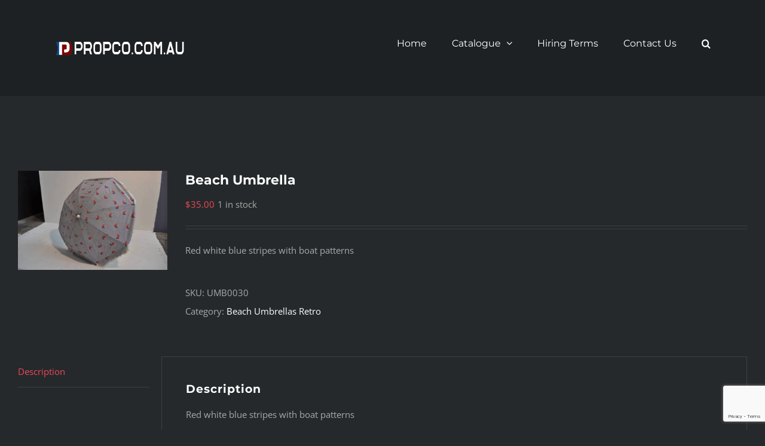

--- FILE ---
content_type: text/html; charset=UTF-8
request_url: https://propco.com.au/product/beach-umbrella-5/
body_size: 8496
content:
<!DOCTYPE html><html class="avada-html-layout-wide avada-html-header-position-top avada-is-100-percent-template" lang="en-AU" prefix="og: http://ogp.me/ns# fb: http://ogp.me/ns/fb#"><head><meta http-equiv="X-UA-Compatible" content="IE=edge" /><meta http-equiv="Content-Type" content="text/html; charset=utf-8"/><meta name="viewport" content="width=device-width, initial-scale=1" /><link media="all" href="https://propco.com.au/wp-content/cache/autoptimize/css/autoptimize_347535422f9c7222e8b40d848ac96479.css" rel="stylesheet"><title>Beach Umbrella &#8211; PropCo</title><meta name='robots' content='max-image-preview:large' /><link rel="icon" href="https://propco.com.au/wp-content/uploads/2020/09/propco-favicon-3-min.png" type="image/png" /><link rel="apple-touch-icon" sizes="180x180" href="https://propco.com.au/wp-content/uploads/2020/09/propco-favicon-1-min.png" type="image/png"><link rel="icon" sizes="192x192" href="https://propco.com.au/wp-content/uploads/2020/09/propco-favicon-2-min.png" type="image/png"><meta name="msapplication-TileImage" content="https://propco.com.au/wp-content/uploads/2020/09/propco-favicon-1-min.png" type="image/png"><link rel="alternate" title="oEmbed (JSON)" type="application/json+oembed" href="https://propco.com.au/wp-json/oembed/1.0/embed?url=https%3A%2F%2Fpropco.com.au%2Fproduct%2Fbeach-umbrella-5%2F" /><link rel="alternate" title="oEmbed (XML)" type="text/xml+oembed" href="https://propco.com.au/wp-json/oembed/1.0/embed?url=https%3A%2F%2Fpropco.com.au%2Fproduct%2Fbeach-umbrella-5%2F&#038;format=xml" /><meta name="description" content="Red white blue stripes with boat patterns"/><meta property="og:locale" content="en_AU"/><meta property="og:type" content="article"/><meta property="og:site_name" content="PropCo"/><meta property="og:title" content="  Beach Umbrella"/><meta property="og:description" content="Red white blue stripes with boat patterns"/><meta property="og:url" content="https://propco.com.au/product/beach-umbrella-5/"/><meta property="article:modified_time" content="2021-07-03T08:31:32+11:00"/><meta property="og:image" content="https://propco.com.au/wp-content/uploads/product_images/1605205945.jpg"/><meta property="og:image:width" content="1018"/><meta property="og:image:height" content="677"/><meta property="og:image:type" content="image/jpeg"/><link rel='stylesheet' id='fusion-dynamic-css-css' href='https://propco.com.au/wp-content/uploads/fusion-styles/b2b8170d53cefa73ed73012fcb1039fa.min.css' type='text/css' media='all' /> <script type="text/javascript" src="https://propco.com.au/wp-includes/js/jquery/jquery.min.js" id="jquery-core-js"></script> <script type="text/javascript" id="wc-add-to-cart-js-extra">var wc_add_to_cart_params = {"ajax_url":"/wp-admin/admin-ajax.php","wc_ajax_url":"/?wc-ajax=%%endpoint%%","i18n_view_cart":"View cart","cart_url":"https://propco.com.au/cart/","is_cart":"","cart_redirect_after_add":"no"};
//# sourceURL=wc-add-to-cart-js-extra</script> <script type="text/javascript" id="wc-single-product-js-extra">var wc_single_product_params = {"i18n_required_rating_text":"Please select a rating","i18n_rating_options":["1 of 5 stars","2 of 5 stars","3 of 5 stars","4 of 5 stars","5 of 5 stars"],"i18n_product_gallery_trigger_text":"View full-screen image gallery","review_rating_required":"yes","flexslider":{"rtl":false,"animation":"slide","smoothHeight":true,"directionNav":true,"controlNav":"thumbnails","slideshow":false,"animationSpeed":500,"animationLoop":false,"allowOneSlide":false,"prevText":"\u003Ci class=\"awb-icon-angle-left\"\u003E\u003C/i\u003E","nextText":"\u003Ci class=\"awb-icon-angle-right\"\u003E\u003C/i\u003E"},"zoom_enabled":"","zoom_options":[],"photoswipe_enabled":"","photoswipe_options":{"shareEl":false,"closeOnScroll":false,"history":false,"hideAnimationDuration":0,"showAnimationDuration":0},"flexslider_enabled":"1"};
//# sourceURL=wc-single-product-js-extra</script> <script type="text/javascript" id="woocommerce-js-extra">var woocommerce_params = {"ajax_url":"/wp-admin/admin-ajax.php","wc_ajax_url":"/?wc-ajax=%%endpoint%%","i18n_password_show":"Show password","i18n_password_hide":"Hide password"};
//# sourceURL=woocommerce-js-extra</script> <link rel="https://api.w.org/" href="https://propco.com.au/wp-json/" /><link rel="alternate" title="JSON" type="application/json" href="https://propco.com.au/wp-json/wp/v2/product/16862" /><link rel="canonical" href="https://propco.com.au/product/beach-umbrella-5/" /><link rel='shortlink' href='https://propco.com.au/?p=16862' /> <noscript><style>.woocommerce-product-gallery{ opacity: 1 !important; }</style></noscript> <script type="text/javascript">var doc = document.documentElement;
			doc.setAttribute( 'data-useragent', navigator.userAgent );</script> </head><body data-rsssl=1 class="wp-singular product-template-default single single-product postid-16862 wp-theme-Avada theme-Avada woocommerce woocommerce-page woocommerce-no-js fusion-image-hovers fusion-pagination-sizing fusion-button_type-flat fusion-button_span-no fusion-button_gradient-linear avada-image-rollover-circle-no avada-image-rollover-yes avada-image-rollover-direction-left fusion-body ltr fusion-sticky-header no-mobile-slidingbar avada-has-rev-slider-styles fusion-disable-outline fusion-sub-menu-fade mobile-logo-pos-center layout-wide-mode avada-has-boxed-modal-shadow-none layout-scroll-offset-full avada-has-zero-margin-offset-top fusion-top-header menu-text-align-left fusion-woo-product-design-clean fusion-woo-shop-page-columns-5 fusion-woo-related-columns-4 fusion-woo-archive-page-columns-6 fusion-woocommerce-equal-heights avada-has-woo-gallery-disabled woo-sale-badge-circle woo-outofstock-badge-top_bar mobile-menu-design-modern fusion-show-pagination-text fusion-header-layout-v1 avada-responsive avada-footer-fx-none avada-menu-highlight-style-bar fusion-search-form-classic fusion-main-menu-search-dropdown fusion-avatar-square avada-sticky-shrinkage avada-dropdown-styles avada-blog-layout-grid avada-blog-archive-layout-grid avada-header-shadow-no avada-menu-icon-position-left avada-has-mainmenu-dropdown-divider avada-has-header-100-width avada-has-mobile-menu-search avada-has-main-nav-search-icon avada-has-titlebar-hide avada-has-pagination-padding avada-flyout-menu-direction-fade avada-ec-views-v1" data-awb-post-id="16862"> <a class="skip-link screen-reader-text" href="#content">Skip to content</a><div id="boxed-wrapper"><div id="wrapper" class="fusion-wrapper"><div id="home" style="position:relative;top:-1px;"></div><header class="fusion-header-wrapper"><div class="fusion-header-v1 fusion-logo-alignment fusion-logo-center fusion-sticky-menu- fusion-sticky-logo-1 fusion-mobile-logo-1  fusion-mobile-menu-design-modern"><div class="fusion-header-sticky-height"></div><div class="fusion-header"><div class="fusion-row"><div class="fusion-logo" data-margin-top="31px" data-margin-bottom="31px" data-margin-left="0px" data-margin-right="0px"> <a class="fusion-logo-link"  href="https://propco.com.au/" > <img src="https://propco.com.au/wp-content/uploads/2021/04/propco-Logo-B-2.png" srcset="https://propco.com.au/wp-content/uploads/2021/04/propco-Logo-B-2.png 1x, https://propco.com.au/wp-content/uploads/2021/04/propco-Logo-B-1.png 2x" width="" height="" alt="PropCo Logo" data-retina_logo_url="https://propco.com.au/wp-content/uploads/2021/04/propco-Logo-B-1.png" class="fusion-standard-logo" /> <img src="https://propco.com.au/wp-content/uploads/2021/04/propco-Logo-B-3.png" srcset="https://propco.com.au/wp-content/uploads/2021/04/propco-Logo-B-3.png 1x, https://propco.com.au/wp-content/uploads/2021/04/propco-Logo-B-1.png 2x" width="110" height="19" style="max-height:19px;height:auto;" alt="PropCo Logo" data-retina_logo_url="https://propco.com.au/wp-content/uploads/2021/04/propco-Logo-B-1.png" class="fusion-mobile-logo" /> <img src="https://propco.com.au/wp-content/uploads/2021/04/propco-Logo-B-2.png" srcset="https://propco.com.au/wp-content/uploads/2021/04/propco-Logo-B-2.png 1x, https://propco.com.au/wp-content/uploads/2021/04/propco-Logo-B-1.png 2x" width="221" height="38" style="max-height:38px;height:auto;" alt="PropCo Logo" data-retina_logo_url="https://propco.com.au/wp-content/uploads/2021/04/propco-Logo-B-1.png" class="fusion-sticky-logo" /> </a></div><nav class="fusion-main-menu" aria-label="Main Menu"><ul id="menu-main-menu" class="fusion-menu"><li  id="menu-item-34870"  class="menu-item menu-item-type-post_type menu-item-object-page menu-item-home menu-item-34870"  data-item-id="34870"><a  href="https://propco.com.au/" class="fusion-bar-highlight"><span class="menu-text">Home</span></a></li><li  id="menu-item-34863"  class="menu-item menu-item-type-post_type menu-item-object-page menu-item-has-children current_page_parent menu-item-34863 fusion-dropdown-menu"  data-item-id="34863"><a  href="https://propco.com.au/catalogue/" class="fusion-bar-highlight"><span class="menu-text">Catalogue</span> <span class="fusion-caret"><i class="fusion-dropdown-indicator" aria-hidden="true"></i></span></a><ul class="sub-menu"><li  id="menu-item-34940"  class="menu-item menu-item-type-post_type menu-item-object-page menu-item-34940 fusion-dropdown-submenu" ><a  href="https://propco.com.au/list-of-categories/" class="fusion-bar-highlight"><span>List of Categories</span></a></li><li  id="menu-item-34945"  class="menu-item menu-item-type-post_type menu-item-object-page menu-item-34945 fusion-dropdown-submenu" ><a  href="https://propco.com.au/categories-list-dropdown/" class="fusion-bar-highlight"><span>Categories List Dropdown</span></a></li><li  id="menu-item-34901"  class="menu-item menu-item-type-post_type menu-item-object-page menu-item-34901 fusion-dropdown-submenu" ><a  href="https://propco.com.au/categories/" class="fusion-bar-highlight"><span>Categories</span></a></li><li  id="menu-item-34972"  class="menu-item menu-item-type-post_type menu-item-object-page menu-item-34972 fusion-dropdown-submenu" ><a  href="https://propco.com.au/search/" class="fusion-bar-highlight"><span>Search</span></a></li></ul></li><li  id="menu-item-34866"  class="menu-item menu-item-type-post_type menu-item-object-page menu-item-34866"  data-item-id="34866"><a  href="https://propco.com.au/hiring-terms/" class="fusion-bar-highlight"><span class="menu-text">Hiring Terms</span></a></li><li  id="menu-item-34867"  class="menu-item menu-item-type-post_type menu-item-object-page menu-item-34867"  data-item-id="34867"><a  href="https://propco.com.au/contact-us/" class="fusion-bar-highlight"><span class="menu-text">Contact Us</span></a></li><li class="fusion-custom-menu-item fusion-main-menu-search"><a class="fusion-main-menu-icon fusion-bar-highlight" href="#" aria-label="Search" data-title="Search" title="Search" role="button" aria-expanded="false"></a><div class="fusion-custom-menu-item-contents"><form role="search" class="searchform fusion-search-form  fusion-search-form-classic" method="get" action="https://propco.com.au/"><div class="fusion-search-form-content"><div class="fusion-search-field search-field"> <label><span class="screen-reader-text">Search for:</span> <input type="search" value="" name="s" class="s" placeholder="Search..." required aria-required="true" aria-label="Search..."/> </label></div><div class="fusion-search-button search-button"> <input type="submit" class="fusion-search-submit searchsubmit" aria-label="Search" value="&#xf002;" /></div></div></form></div></li></ul></nav><div class="fusion-mobile-menu-icons"> <a href="#" class="fusion-icon awb-icon-bars" aria-label="Toggle mobile menu" aria-expanded="false"></a> <a href="#" class="fusion-icon awb-icon-search" aria-label="Toggle mobile search"></a></div><nav class="fusion-mobile-nav-holder fusion-mobile-menu-text-align-center" aria-label="Main Menu Mobile"></nav><div class="fusion-clearfix"></div><div class="fusion-mobile-menu-search"><form role="search" class="searchform fusion-search-form  fusion-search-form-classic" method="get" action="https://propco.com.au/"><div class="fusion-search-form-content"><div class="fusion-search-field search-field"> <label><span class="screen-reader-text">Search for:</span> <input type="search" value="" name="s" class="s" placeholder="Search..." required aria-required="true" aria-label="Search..."/> </label></div><div class="fusion-search-button search-button"> <input type="submit" class="fusion-search-submit searchsubmit" aria-label="Search" value="&#xf002;" /></div></div></form></div></div></div></div><div class="fusion-clearfix"></div></header><div id="sliders-container" class="fusion-slider-visibility"></div><main id="main" class="clearfix width-100"><div class="fusion-row" style="max-width:100%;"><div class="woocommerce-container"><section id="content" class="" style="width: 100%;"><div class="woocommerce-notices-wrapper"></div><div id="product-16862" class="product type-product post-16862 status-publish first instock product_cat-beach-umbrellas-retro has-post-thumbnail sold-individually shipping-taxable product-type-simple product-list-view"><div class="avada-single-product-gallery-wrapper avada-product-images-global avada-product-images-thumbnails-bottom"><div class="woocommerce-product-gallery woocommerce-product-gallery--with-images woocommerce-product-gallery--columns-6 images avada-product-gallery" data-columns="6" style="opacity: 0; transition: opacity .25s ease-in-out;"><div class="woocommerce-product-gallery__wrapper"><div data-thumb="https://propco.com.au/wp-content/uploads/product_images/1605205945-100x100.jpg" data-thumb-alt="Beach Umbrella" data-thumb-srcset="https://propco.com.au/wp-content/uploads/product_images/1605205945-100x100.jpg 100w, https://propco.com.au/wp-content/uploads/product_images/1605205945-150x150.jpg 150w, https://propco.com.au/wp-content/uploads/product_images/1605205945-250x250.jpg 250w"  data-thumb-sizes="(max-width: 100px) 100vw, 100px" class="woocommerce-product-gallery__image"><a href="https://propco.com.au/wp-content/uploads/product_images/1605205945.jpg"><img width="700" height="466" src="https://propco.com.au/wp-content/uploads/product_images/1605205945-700x466.jpg" class="wp-post-image" alt="Beach Umbrella" data-caption="" data-src="https://propco.com.au/wp-content/uploads/product_images/1605205945.jpg" data-large_image="https://propco.com.au/wp-content/uploads/product_images/1605205945.jpg" data-large_image_width="1018" data-large_image_height="677" decoding="async" fetchpriority="high" srcset="https://propco.com.au/wp-content/uploads/product_images/1605205945-300x200.jpg 300w, https://propco.com.au/wp-content/uploads/product_images/1605205945-700x466.jpg 700w, https://propco.com.au/wp-content/uploads/product_images/1605205945-768x511.jpg 768w, https://propco.com.au/wp-content/uploads/product_images/1605205945.jpg 1018w" sizes="(max-width: 700px) 100vw, 700px" /></a><a class="avada-product-gallery-lightbox-trigger" href="https://propco.com.au/wp-content/uploads/product_images/1605205945.jpg" data-rel="iLightbox[]" alt="" data-title="1605205945" title="1605205945" data-caption=""></a></div></div></div></div><div class="summary entry-summary"><div class="summary-container"><h1 itemprop="name" class="product_title entry-title">Beach Umbrella</h1><p class="price"><span class="woocommerce-Price-amount amount"><bdi><span class="woocommerce-Price-currencySymbol">&#36;</span>35.00</bdi></span></p><div class="avada-availability"><p class="stock in-stock">1 in stock</p></div><div class="product-border fusion-separator sep-underline sep-solid"></div><div class="post-content woocommerce-product-details__short-description"><p>Red white blue stripes with boat patterns</p></div><div class="product_meta"> <span class="sku_wrapper">SKU: <span class="sku">UMB0030</span></span> <span class="posted_in">Category: <a href="https://propco.com.au/product-category/recreation-sport/picnic-beach-umbrellas/beach-umbrellas-retro/" rel="tag">Beach Umbrellas Retro</a></span></div></div></div><div class="woocommerce-tabs wc-tabs-wrapper"><ul class="tabs wc-tabs" role="tablist"><li role="presentation" class="description_tab" id="tab-title-description"> <a href="#tab-description" role="tab" aria-controls="tab-description"> Description </a></li></ul><div class="woocommerce-Tabs-panel woocommerce-Tabs-panel--description panel entry-content wc-tab" id="tab-description" role="tabpanel" aria-labelledby="tab-title-description"><div class="post-content"><h3 class="fusion-woocommerce-tab-title">Description</h3><p>Red white blue stripes with boat patterns</p></div></div></div><div class="fusion-clearfix"></div><ul class="social-share clearfix"><li class="facebook"> <a class="fusion-facebook-sharer-icon" href="https://www.facebook.com/sharer.php?u=https%3A%2F%2Fpropco.com.au%2Fproduct%2Fbeach-umbrella-5%2F" target="_blank" rel="noopener noreferrer"> <i class="fontawesome-icon medium circle-yes awb-icon-facebook" aria-hidden="true"></i><div class="fusion-woo-social-share-text"> <span>Share On Facebook</span></div> </a></li><li class="twitter"> <a href="https://x.com/intent/post?text=Beach Umbrella&amp;url=https%3A%2F%2Fpropco.com.au%2Fproduct%2Fbeach-umbrella-5%2F" target="_blank" rel="noopener noreferrer"> <i class="fontawesome-icon medium circle-yes awb-icon-twitter" aria-hidden="true"></i><div class="fusion-woo-social-share-text"> <span>Tweet This Product</span></div> </a></li><li class="pinterest"> <a href="http://pinterest.com/pin/create/button/?url=https%3A%2F%2Fpropco.com.au%2Fproduct%2Fbeach-umbrella-5%2F&amp;description=Beach%20Umbrella&amp;media=https%3A%2F%2Fpropco.com.au%2Fwp-content%2Fuploads%2Fproduct_images%2F1605205945.jpg" target="_blank" rel="noopener noreferrer"> <i class="fontawesome-icon medium circle-yes awb-icon-pinterest" aria-hidden="true"></i><div class="fusion-woo-social-share-text"> <span>Pin This Product</span></div> </a></li><li class="email"> <a href="mailto:?subject=Beach%20Umbrella&body=https://propco.com.au/product/beach-umbrella-5/" target="_blank" rel="noopener noreferrer"> <i class="fontawesome-icon medium circle-yes awb-icon-mail" aria-hidden="true"></i><div class="fusion-woo-social-share-text"> <span>Email This Product</span></div> </a></li></ul><div class="fusion-clearfix"></div><section class="related products"><h2>Related products</h2><ul class="products clearfix products-4"><li class="product type-product post-29397 status-publish first instock product_cat-beach-umbrellas-retro has-post-thumbnail sold-individually shipping-taxable product-type-simple product-list-view"><div class="fusion-product-wrapper"><div class="fusion-clean-product-image-wrapper "><div  class="fusion-image-wrapper fusion-image-size-fixed" aria-haspopup="true"> <img width="250" height="250" src="https://propco.com.au/wp-content/uploads/2020/11/UMB0110-250x250.jpg" class="attachment-woocommerce_thumbnail size-woocommerce_thumbnail wp-post-image" alt="" decoding="async" srcset="https://propco.com.au/wp-content/uploads/2020/11/UMB0110-100x100.jpg 100w, https://propco.com.au/wp-content/uploads/2020/11/UMB0110-150x150.jpg 150w, https://propco.com.au/wp-content/uploads/2020/11/UMB0110-250x250.jpg 250w" sizes="(max-width: 250px) 100vw, 250px" /><div class="fusion-rollover"><div class="fusion-rollover-content"><div class="cart-loading"> <a href="https://propco.com.au/cart/"> <i class="awb-icon-spinner" aria-hidden="true"></i><div class="view-cart">View Cart</div> </a></div><div class="fusion-product-buttons"> <a href="https://propco.com.au/product/beach-umbrella-37/" class="show_details_button" style="float:none;max-width:none;text-align:center;"> Details</a></div> <a class="fusion-link-wrapper" href="https://propco.com.au/product/beach-umbrella-37/" aria-label="Beach Umbrella"></a></div></div></div></div><div class="fusion-product-content"><div class="product-details"><div class="product-details-container"><h3 class="product-title"> <a href="https://propco.com.au/product/beach-umbrella-37/"> Beach Umbrella </a></h3><div class="fusion-price-rating"> <span class="price"><span class="woocommerce-Price-amount amount"><bdi><span class="woocommerce-Price-currencySymbol">&#36;</span>35.00</bdi></span></span></div></div></div></div></div></li><li class="product type-product post-37270 status-publish instock product_cat-beach-umbrellas-retro has-post-thumbnail shipping-taxable product-type-simple product-list-view"><div class="fusion-product-wrapper"><div class="fusion-clean-product-image-wrapper "><div  class="fusion-image-wrapper fusion-image-size-fixed" aria-haspopup="true"> <img width="250" height="250" src="https://propco.com.au/wp-content/uploads/2023/06/IMG_1985-scaled-e1687744874311-250x250.jpeg" class="attachment-woocommerce_thumbnail size-woocommerce_thumbnail wp-post-image" alt="" decoding="async" srcset="https://propco.com.au/wp-content/uploads/2023/06/IMG_1985-scaled-e1687744874311-66x66.jpeg 66w, https://propco.com.au/wp-content/uploads/2023/06/IMG_1985-scaled-e1687744874311-100x100.jpeg 100w, https://propco.com.au/wp-content/uploads/2023/06/IMG_1985-scaled-e1687744874311-150x150.jpeg 150w, https://propco.com.au/wp-content/uploads/2023/06/IMG_1985-scaled-e1687744874311-250x250.jpeg 250w" sizes="(max-width: 250px) 100vw, 250px" /><div class="fusion-rollover"><div class="fusion-rollover-content"><div class="cart-loading"> <a href="https://propco.com.au/cart/"> <i class="awb-icon-spinner" aria-hidden="true"></i><div class="view-cart">View Cart</div> </a></div><div class="fusion-product-buttons"> <a href="https://propco.com.au/product/umbrella/" class="show_details_button" style="float:none;max-width:none;text-align:center;"> Details</a></div> <a class="fusion-link-wrapper" href="https://propco.com.au/product/umbrella/" aria-label="Umbrella"></a></div></div></div></div><div class="fusion-product-content"><div class="product-details"><div class="product-details-container"><h3 class="product-title"> <a href="https://propco.com.au/product/umbrella/"> Umbrella </a></h3><div class="fusion-price-rating"> <span class="price"><span class="woocommerce-Price-amount amount"><bdi><span class="woocommerce-Price-currencySymbol">&#36;</span>35.00</bdi></span></span></div></div></div></div></div></li><li class="product type-product post-16910 status-publish instock product_cat-beach-umbrellas-retro has-post-thumbnail sold-individually shipping-taxable product-type-simple product-list-view"><div class="fusion-product-wrapper"><div class="fusion-clean-product-image-wrapper "><div  class="fusion-image-wrapper fusion-image-size-fixed" aria-haspopup="true"> <img width="250" height="250" src="https://propco.com.au/wp-content/uploads/product_images/1605206031-250x250.jpg" class="attachment-woocommerce_thumbnail size-woocommerce_thumbnail wp-post-image" alt="" decoding="async" srcset="https://propco.com.au/wp-content/uploads/product_images/1605206031-100x100.jpg 100w, https://propco.com.au/wp-content/uploads/product_images/1605206031-150x150.jpg 150w, https://propco.com.au/wp-content/uploads/product_images/1605206031-250x250.jpg 250w" sizes="(max-width: 250px) 100vw, 250px" /><div class="fusion-rollover"><div class="fusion-rollover-content"><div class="cart-loading"> <a href="https://propco.com.au/cart/"> <i class="awb-icon-spinner" aria-hidden="true"></i><div class="view-cart">View Cart</div> </a></div><div class="fusion-product-buttons"> <a href="https://propco.com.au/product/beach-umbrella-23/" class="show_details_button" style="float:none;max-width:none;text-align:center;"> Details</a></div> <a class="fusion-link-wrapper" href="https://propco.com.au/product/beach-umbrella-23/" aria-label="Beach Umbrella"></a></div></div></div></div><div class="fusion-product-content"><div class="product-details"><div class="product-details-container"><h3 class="product-title"> <a href="https://propco.com.au/product/beach-umbrella-23/"> Beach Umbrella </a></h3><div class="fusion-price-rating"> <span class="price"><span class="woocommerce-Price-amount amount"><bdi><span class="woocommerce-Price-currencySymbol">&#36;</span>35.00</bdi></span></span></div></div></div></div></div></li><li class="product type-product post-23363 status-publish last instock product_cat-beach-umbrellas-retro has-post-thumbnail sold-individually shipping-taxable product-type-simple product-list-view"><div class="fusion-product-wrapper"><div class="fusion-clean-product-image-wrapper "><div  class="fusion-image-wrapper fusion-image-size-fixed" aria-haspopup="true"> <img width="250" height="250" src="https://propco.com.au/wp-content/uploads/product_images/1605357439-250x250.jpg" class="attachment-woocommerce_thumbnail size-woocommerce_thumbnail wp-post-image" alt="" decoding="async" srcset="https://propco.com.au/wp-content/uploads/product_images/1605357439-100x100.jpg 100w, https://propco.com.au/wp-content/uploads/product_images/1605357439-150x150.jpg 150w, https://propco.com.au/wp-content/uploads/product_images/1605357439-250x250.jpg 250w" sizes="(max-width: 250px) 100vw, 250px" /><div class="fusion-rollover"><div class="fusion-rollover-content"><div class="cart-loading"> <a href="https://propco.com.au/cart/"> <i class="awb-icon-spinner" aria-hidden="true"></i><div class="view-cart">View Cart</div> </a></div><div class="fusion-product-buttons"> <a href="https://propco.com.au/product/beach-umbrella-35/" class="show_details_button" style="float:none;max-width:none;text-align:center;"> Details</a></div> <a class="fusion-link-wrapper" href="https://propco.com.au/product/beach-umbrella-35/" aria-label="Beach Umbrella"></a></div></div></div></div><div class="fusion-product-content"><div class="product-details"><div class="product-details-container"><h3 class="product-title"> <a href="https://propco.com.au/product/beach-umbrella-35/"> Beach Umbrella </a></h3><div class="fusion-price-rating"> <span class="price"><span class="woocommerce-Price-amount amount"><bdi><span class="woocommerce-Price-currencySymbol">&#36;</span>45.00</bdi></span></span></div></div></div></div></div></li></ul></section></div></section></div></div></main><div class="fusion-footer"><footer id="footer" class="fusion-footer-copyright-area"><div class="fusion-row"><div class="fusion-copyright-content"><div class="fusion-copyright-notice"><div> <span style="color: #999999;">© Copyright 2005-<script>document.write(new Date().getFullYear());</script> <a style="color: #999999;" href="https://propco.com.au" target="_self">propco</a> | All Rights Reserved </span></div></div><div class="fusion-social-links-footer"><div class="fusion-social-networks boxed-icons"><div class="fusion-social-networks-wrapper"><a  class="fusion-social-network-icon fusion-tooltip fusion-instagram awb-icon-instagram" style data-placement="top" data-title="Instagram" data-toggle="tooltip" title="Instagram" href="https://www.instagram.com/propco_sydney/" target="_blank" rel="noopener noreferrer"><span class="screen-reader-text">Instagram</span></a></div></div></div></div></div></footer></div></div></div> <a class="fusion-one-page-text-link fusion-page-load-link" tabindex="-1" href="#" aria-hidden="true">Page load link</a><div class="avada-footer-scripts"> <script type="text/javascript">var fusionNavIsCollapsed=function(e){var t,n;window.innerWidth<=e.getAttribute("data-breakpoint")?(e.classList.add("collapse-enabled"),e.classList.remove("awb-menu_desktop"),e.classList.contains("expanded")||window.dispatchEvent(new CustomEvent("fusion-mobile-menu-collapsed",{detail:{nav:e}})),(n=e.querySelectorAll(".menu-item-has-children.expanded")).length&&n.forEach(function(e){e.querySelector(".awb-menu__open-nav-submenu_mobile").setAttribute("aria-expanded","false")})):(null!==e.querySelector(".menu-item-has-children.expanded .awb-menu__open-nav-submenu_click")&&e.querySelector(".menu-item-has-children.expanded .awb-menu__open-nav-submenu_click").click(),e.classList.remove("collapse-enabled"),e.classList.add("awb-menu_desktop"),null!==e.querySelector(".awb-menu__main-ul")&&e.querySelector(".awb-menu__main-ul").removeAttribute("style")),e.classList.add("no-wrapper-transition"),clearTimeout(t),t=setTimeout(()=>{e.classList.remove("no-wrapper-transition")},400),e.classList.remove("loading")},fusionRunNavIsCollapsed=function(){var e,t=document.querySelectorAll(".awb-menu");for(e=0;e<t.length;e++)fusionNavIsCollapsed(t[e])};function avadaGetScrollBarWidth(){var e,t,n,l=document.createElement("p");return l.style.width="100%",l.style.height="200px",(e=document.createElement("div")).style.position="absolute",e.style.top="0px",e.style.left="0px",e.style.visibility="hidden",e.style.width="200px",e.style.height="150px",e.style.overflow="hidden",e.appendChild(l),document.body.appendChild(e),t=l.offsetWidth,e.style.overflow="scroll",t==(n=l.offsetWidth)&&(n=e.clientWidth),document.body.removeChild(e),jQuery("html").hasClass("awb-scroll")&&10<t-n?10:t-n}fusionRunNavIsCollapsed(),window.addEventListener("fusion-resize-horizontal",fusionRunNavIsCollapsed);</script><script type="speculationrules">{"prefetch":[{"source":"document","where":{"and":[{"href_matches":"/*"},{"not":{"href_matches":["/wp-*.php","/wp-admin/*","/wp-content/uploads/*","/wp-content/*","/wp-content/plugins/*","/wp-content/themes/Avada/*","/*\\?(.+)"]}},{"not":{"selector_matches":"a[rel~=\"nofollow\"]"}},{"not":{"selector_matches":".no-prefetch, .no-prefetch a"}}]},"eagerness":"conservative"}]}</script> <script type="application/ld+json">{"@context":"https://schema.org/","@graph":[{"@context":"https://schema.org/","@type":"BreadcrumbList","itemListElement":[{"@type":"ListItem","position":1,"item":{"name":"Home","@id":"https://propco.com.au"}},{"@type":"ListItem","position":2,"item":{"name":"Recreation &amp;amp; Sport","@id":"https://propco.com.au/product-category/recreation-sport/"}},{"@type":"ListItem","position":3,"item":{"name":"Picnic Beach Umbrellas","@id":"https://propco.com.au/product-category/recreation-sport/picnic-beach-umbrellas/"}},{"@type":"ListItem","position":4,"item":{"name":"Beach Umbrellas Retro","@id":"https://propco.com.au/product-category/recreation-sport/picnic-beach-umbrellas/beach-umbrellas-retro/"}},{"@type":"ListItem","position":5,"item":{"name":"Beach Umbrella","@id":"https://propco.com.au/product/beach-umbrella-5/"}}]},{"@context":"https://schema.org/","@type":"Product","@id":"https://propco.com.au/product/beach-umbrella-5/#product","name":"Beach Umbrella","url":"https://propco.com.au/product/beach-umbrella-5/","description":"Red white blue stripes with boat patterns","image":"https://propco.com.au/wp-content/uploads/product_images/1605205945.jpg","sku":"UMB0030","offers":[{"@type":"Offer","priceSpecification":[{"@type":"UnitPriceSpecification","price":"35.00","priceCurrency":"AUD","valueAddedTaxIncluded":false,"validThrough":"2027-12-31"}],"priceValidUntil":"2027-12-31","availability":"https://schema.org/InStock","url":"https://propco.com.au/product/beach-umbrella-5/","seller":{"@type":"Organization","name":"PropCo","url":"https://propco.com.au"}}]}]}</script> <script type="text/javascript">var sbiajaxurl = "https://propco.com.au/wp-admin/admin-ajax.php";</script> <script type='text/javascript'>(function () {
			var c = document.body.className;
			c = c.replace(/woocommerce-no-js/, 'woocommerce-js');
			document.body.className = c;
		})();</script> <script type="text/javascript" src="https://propco.com.au/wp-includes/js/dist/hooks.min.js" id="wp-hooks-js"></script> <script type="text/javascript" src="https://propco.com.au/wp-includes/js/dist/i18n.min.js" id="wp-i18n-js"></script> <script type="text/javascript" id="wp-i18n-js-after">wp.i18n.setLocaleData( { 'text direction\u0004ltr': [ 'ltr' ] } );
//# sourceURL=wp-i18n-js-after</script> <script type="text/javascript" id="contact-form-7-js-before">var wpcf7 = {
    "api": {
        "root": "https:\/\/propco.com.au\/wp-json\/",
        "namespace": "contact-form-7\/v1"
    }
};
//# sourceURL=contact-form-7-js-before</script> <script type="text/javascript" id="wc-order-attribution-js-extra">var wc_order_attribution = {"params":{"lifetime":1.0000000000000000818030539140313095458623138256371021270751953125e-5,"session":30,"base64":false,"ajaxurl":"https://propco.com.au/wp-admin/admin-ajax.php","prefix":"wc_order_attribution_","allowTracking":true},"fields":{"source_type":"current.typ","referrer":"current_add.rf","utm_campaign":"current.cmp","utm_source":"current.src","utm_medium":"current.mdm","utm_content":"current.cnt","utm_id":"current.id","utm_term":"current.trm","utm_source_platform":"current.plt","utm_creative_format":"current.fmt","utm_marketing_tactic":"current.tct","session_entry":"current_add.ep","session_start_time":"current_add.fd","session_pages":"session.pgs","session_count":"udata.vst","user_agent":"udata.uag"}};
//# sourceURL=wc-order-attribution-js-extra</script> <script type="text/javascript" src="https://www.google.com/recaptcha/api.js?render=6LdL9nIbAAAAAOsmSsGE1sQFy_lyPl2SwDM0dXdo" id="google-recaptcha-js"></script> <script type="text/javascript" src="https://propco.com.au/wp-includes/js/dist/vendor/wp-polyfill.min.js" id="wp-polyfill-js"></script> <script type="text/javascript" id="wpcf7-recaptcha-js-before">var wpcf7_recaptcha = {
    "sitekey": "6LdL9nIbAAAAAOsmSsGE1sQFy_lyPl2SwDM0dXdo",
    "actions": {
        "homepage": "homepage",
        "contactform": "contactform"
    }
};
//# sourceURL=wpcf7-recaptcha-js-before</script> <script type="text/javascript" id="fusion-animations-js-extra">var fusionAnimationsVars = {"status_css_animations":"desktop"};
//# sourceURL=fusion-animations-js-extra</script> <script type="text/javascript" id="fusion-js-extra">var fusionJSVars = {"visibility_small":"640","visibility_medium":"1024"};
//# sourceURL=fusion-js-extra</script> <script type="text/javascript" id="jquery-lightbox-js-extra">var fusionLightboxVideoVars = {"lightbox_video_width":"1280","lightbox_video_height":"720"};
//# sourceURL=jquery-lightbox-js-extra</script> <script type="text/javascript" id="fusion-equal-heights-js-extra">var fusionEqualHeightVars = {"content_break_point":"800"};
//# sourceURL=fusion-equal-heights-js-extra</script> <script type="text/javascript" id="fusion-video-general-js-extra">var fusionVideoGeneralVars = {"status_vimeo":"1","status_yt":"1"};
//# sourceURL=fusion-video-general-js-extra</script> <script type="text/javascript" id="fusion-video-bg-js-extra">var fusionVideoBgVars = {"status_vimeo":"1","status_yt":"1"};
//# sourceURL=fusion-video-bg-js-extra</script> <script type="text/javascript" id="fusion-lightbox-js-extra">var fusionLightboxVars = {"status_lightbox":"1","lightbox_gallery":"1","lightbox_skin":"parade","lightbox_title":"","lightbox_zoom":"1","lightbox_arrows":"1","lightbox_slideshow_speed":"5000","lightbox_loop":"0","lightbox_autoplay":"","lightbox_opacity":"0.96","lightbox_desc":"","lightbox_social":"1","lightbox_social_links":{"facebook":{"source":"https://www.facebook.com/sharer.php?u={URL}","text":"Share on Facebook"},"twitter":{"source":"https://x.com/intent/post?url={URL}","text":"Share on X"},"reddit":{"source":"https://reddit.com/submit?url={URL}","text":"Share on Reddit"},"linkedin":{"source":"https://www.linkedin.com/shareArticle?mini=true&url={URL}","text":"Share on LinkedIn"},"pinterest":{"source":"https://pinterest.com/pin/create/button/?url={URL}","text":"Share on Pinterest"},"mail":{"source":"mailto:?body={URL}","text":"Share by Email"}},"lightbox_deeplinking":"1","lightbox_path":"horizontal","lightbox_post_images":"1","lightbox_animation_speed":"normal","l10n":{"close":"Press Esc to close","enterFullscreen":"Enter Fullscreen (Shift+Enter)","exitFullscreen":"Exit Fullscreen (Shift+Enter)","slideShow":"Slideshow","next":"Next","previous":"Previous"}};
//# sourceURL=fusion-lightbox-js-extra</script> <script type="text/javascript" id="fusion-flexslider-js-extra">var fusionFlexSliderVars = {"status_vimeo":"1","slideshow_autoplay":"1","slideshow_speed":"7000","pagination_video_slide":"","status_yt":"1","flex_smoothHeight":"false"};
//# sourceURL=fusion-flexslider-js-extra</script> <script type="text/javascript" id="avada-live-search-js-extra">var avadaLiveSearchVars = {"live_search":"1","ajaxurl":"https://propco.com.au/wp-admin/admin-ajax.php","no_search_results":"No search results match your query. Please try again","min_char_count":"4","per_page":"100","show_feat_img":"1","display_post_type":"1"};
//# sourceURL=avada-live-search-js-extra</script> <script type="text/javascript" id="avada-drop-down-js-extra">var avadaSelectVars = {"avada_drop_down":"1"};
//# sourceURL=avada-drop-down-js-extra</script> <script type="text/javascript" id="avada-to-top-js-extra">var avadaToTopVars = {"status_totop":"desktop_and_mobile","totop_position":"right","totop_scroll_down_only":"0"};
//# sourceURL=avada-to-top-js-extra</script> <script type="text/javascript" id="avada-header-js-extra">var avadaHeaderVars = {"header_position":"top","header_sticky":"1","header_sticky_type2_layout":"menu_only","header_sticky_shadow":"1","side_header_break_point":"1100","header_sticky_mobile":"1","header_sticky_tablet":"1","mobile_menu_design":"modern","sticky_header_shrinkage":"1","nav_height":"84","nav_highlight_border":"0","nav_highlight_style":"bar","logo_margin_top":"31px","logo_margin_bottom":"31px","layout_mode":"wide","header_padding_top":"2.5%","header_padding_bottom":"2.5%","scroll_offset":"full"};
//# sourceURL=avada-header-js-extra</script> <script type="text/javascript" id="avada-menu-js-extra">var avadaMenuVars = {"site_layout":"wide","header_position":"top","logo_alignment":"center","header_sticky":"1","header_sticky_mobile":"1","header_sticky_tablet":"1","side_header_break_point":"1100","megamenu_base_width":"custom_width","mobile_menu_design":"modern","dropdown_goto":"Go to...","mobile_nav_cart":"Shopping Cart","mobile_submenu_open":"Open submenu of %s","mobile_submenu_close":"Close submenu of %s","submenu_slideout":"1"};
//# sourceURL=avada-menu-js-extra</script> <script type="text/javascript" id="avada-woocommerce-js-extra">var avadaWooCommerceVars = {"order_actions":"Details","title_style_type":"underline solid","woocommerce_shop_page_columns":"5","woocommerce_checkout_error":"Not all fields have been filled in correctly.","related_products_heading_size":"2","ajaxurl":"https://propco.com.au/wp-admin/admin-ajax.php","cart_nonce":"8018d6eaf7","shop_page_bg_color":"#25292b","shop_page_bg_color_lightness":"16","post_title_font_size":"22"};
//# sourceURL=avada-woocommerce-js-extra</script> <script type="text/javascript" id="fusion-responsive-typography-js-extra">var fusionTypographyVars = {"site_width":"1170px","typography_sensitivity":"0.9","typography_factor":"1.5","elements":"h1, h2, h3, h4, h5, h6"};
//# sourceURL=fusion-responsive-typography-js-extra</script> <script type="text/javascript" id="fusion-scroll-to-anchor-js-extra">var fusionScrollToAnchorVars = {"content_break_point":"800","container_hundred_percent_height_mobile":"0","hundred_percent_scroll_sensitivity":"200"};
//# sourceURL=fusion-scroll-to-anchor-js-extra</script> <script type="text/javascript" id="fusion-video-js-extra">var fusionVideoVars = {"status_vimeo":"1"};
//# sourceURL=fusion-video-js-extra</script> <script type="text/javascript">jQuery( document ).ready( function() {
					var ajaxurl = 'https://propco.com.au/wp-admin/admin-ajax.php';
					if ( 0 < jQuery( '.fusion-login-nonce' ).length ) {
						jQuery.get( ajaxurl, { 'action': 'fusion_login_nonce' }, function( response ) {
							jQuery( '.fusion-login-nonce' ).html( response );
						});
					}
				});</script> </div><section class="to-top-container to-top-right" aria-labelledby="awb-to-top-label"> <a href="#" id="toTop" class="fusion-top-top-link"> <span id="awb-to-top-label" class="screen-reader-text">Go to Top</span> </a></section> <script defer src="https://propco.com.au/wp-content/cache/autoptimize/js/autoptimize_97407c536ddd704c46967f6e4af103ae.js"></script></body></html>

--- FILE ---
content_type: text/html; charset=utf-8
request_url: https://www.google.com/recaptcha/api2/anchor?ar=1&k=6LdL9nIbAAAAAOsmSsGE1sQFy_lyPl2SwDM0dXdo&co=aHR0cHM6Ly9wcm9wY28uY29tLmF1OjQ0Mw..&hl=en&v=PoyoqOPhxBO7pBk68S4YbpHZ&size=invisible&anchor-ms=20000&execute-ms=30000&cb=egnec4eh6nrb
body_size: 48458
content:
<!DOCTYPE HTML><html dir="ltr" lang="en"><head><meta http-equiv="Content-Type" content="text/html; charset=UTF-8">
<meta http-equiv="X-UA-Compatible" content="IE=edge">
<title>reCAPTCHA</title>
<style type="text/css">
/* cyrillic-ext */
@font-face {
  font-family: 'Roboto';
  font-style: normal;
  font-weight: 400;
  font-stretch: 100%;
  src: url(//fonts.gstatic.com/s/roboto/v48/KFO7CnqEu92Fr1ME7kSn66aGLdTylUAMa3GUBHMdazTgWw.woff2) format('woff2');
  unicode-range: U+0460-052F, U+1C80-1C8A, U+20B4, U+2DE0-2DFF, U+A640-A69F, U+FE2E-FE2F;
}
/* cyrillic */
@font-face {
  font-family: 'Roboto';
  font-style: normal;
  font-weight: 400;
  font-stretch: 100%;
  src: url(//fonts.gstatic.com/s/roboto/v48/KFO7CnqEu92Fr1ME7kSn66aGLdTylUAMa3iUBHMdazTgWw.woff2) format('woff2');
  unicode-range: U+0301, U+0400-045F, U+0490-0491, U+04B0-04B1, U+2116;
}
/* greek-ext */
@font-face {
  font-family: 'Roboto';
  font-style: normal;
  font-weight: 400;
  font-stretch: 100%;
  src: url(//fonts.gstatic.com/s/roboto/v48/KFO7CnqEu92Fr1ME7kSn66aGLdTylUAMa3CUBHMdazTgWw.woff2) format('woff2');
  unicode-range: U+1F00-1FFF;
}
/* greek */
@font-face {
  font-family: 'Roboto';
  font-style: normal;
  font-weight: 400;
  font-stretch: 100%;
  src: url(//fonts.gstatic.com/s/roboto/v48/KFO7CnqEu92Fr1ME7kSn66aGLdTylUAMa3-UBHMdazTgWw.woff2) format('woff2');
  unicode-range: U+0370-0377, U+037A-037F, U+0384-038A, U+038C, U+038E-03A1, U+03A3-03FF;
}
/* math */
@font-face {
  font-family: 'Roboto';
  font-style: normal;
  font-weight: 400;
  font-stretch: 100%;
  src: url(//fonts.gstatic.com/s/roboto/v48/KFO7CnqEu92Fr1ME7kSn66aGLdTylUAMawCUBHMdazTgWw.woff2) format('woff2');
  unicode-range: U+0302-0303, U+0305, U+0307-0308, U+0310, U+0312, U+0315, U+031A, U+0326-0327, U+032C, U+032F-0330, U+0332-0333, U+0338, U+033A, U+0346, U+034D, U+0391-03A1, U+03A3-03A9, U+03B1-03C9, U+03D1, U+03D5-03D6, U+03F0-03F1, U+03F4-03F5, U+2016-2017, U+2034-2038, U+203C, U+2040, U+2043, U+2047, U+2050, U+2057, U+205F, U+2070-2071, U+2074-208E, U+2090-209C, U+20D0-20DC, U+20E1, U+20E5-20EF, U+2100-2112, U+2114-2115, U+2117-2121, U+2123-214F, U+2190, U+2192, U+2194-21AE, U+21B0-21E5, U+21F1-21F2, U+21F4-2211, U+2213-2214, U+2216-22FF, U+2308-230B, U+2310, U+2319, U+231C-2321, U+2336-237A, U+237C, U+2395, U+239B-23B7, U+23D0, U+23DC-23E1, U+2474-2475, U+25AF, U+25B3, U+25B7, U+25BD, U+25C1, U+25CA, U+25CC, U+25FB, U+266D-266F, U+27C0-27FF, U+2900-2AFF, U+2B0E-2B11, U+2B30-2B4C, U+2BFE, U+3030, U+FF5B, U+FF5D, U+1D400-1D7FF, U+1EE00-1EEFF;
}
/* symbols */
@font-face {
  font-family: 'Roboto';
  font-style: normal;
  font-weight: 400;
  font-stretch: 100%;
  src: url(//fonts.gstatic.com/s/roboto/v48/KFO7CnqEu92Fr1ME7kSn66aGLdTylUAMaxKUBHMdazTgWw.woff2) format('woff2');
  unicode-range: U+0001-000C, U+000E-001F, U+007F-009F, U+20DD-20E0, U+20E2-20E4, U+2150-218F, U+2190, U+2192, U+2194-2199, U+21AF, U+21E6-21F0, U+21F3, U+2218-2219, U+2299, U+22C4-22C6, U+2300-243F, U+2440-244A, U+2460-24FF, U+25A0-27BF, U+2800-28FF, U+2921-2922, U+2981, U+29BF, U+29EB, U+2B00-2BFF, U+4DC0-4DFF, U+FFF9-FFFB, U+10140-1018E, U+10190-1019C, U+101A0, U+101D0-101FD, U+102E0-102FB, U+10E60-10E7E, U+1D2C0-1D2D3, U+1D2E0-1D37F, U+1F000-1F0FF, U+1F100-1F1AD, U+1F1E6-1F1FF, U+1F30D-1F30F, U+1F315, U+1F31C, U+1F31E, U+1F320-1F32C, U+1F336, U+1F378, U+1F37D, U+1F382, U+1F393-1F39F, U+1F3A7-1F3A8, U+1F3AC-1F3AF, U+1F3C2, U+1F3C4-1F3C6, U+1F3CA-1F3CE, U+1F3D4-1F3E0, U+1F3ED, U+1F3F1-1F3F3, U+1F3F5-1F3F7, U+1F408, U+1F415, U+1F41F, U+1F426, U+1F43F, U+1F441-1F442, U+1F444, U+1F446-1F449, U+1F44C-1F44E, U+1F453, U+1F46A, U+1F47D, U+1F4A3, U+1F4B0, U+1F4B3, U+1F4B9, U+1F4BB, U+1F4BF, U+1F4C8-1F4CB, U+1F4D6, U+1F4DA, U+1F4DF, U+1F4E3-1F4E6, U+1F4EA-1F4ED, U+1F4F7, U+1F4F9-1F4FB, U+1F4FD-1F4FE, U+1F503, U+1F507-1F50B, U+1F50D, U+1F512-1F513, U+1F53E-1F54A, U+1F54F-1F5FA, U+1F610, U+1F650-1F67F, U+1F687, U+1F68D, U+1F691, U+1F694, U+1F698, U+1F6AD, U+1F6B2, U+1F6B9-1F6BA, U+1F6BC, U+1F6C6-1F6CF, U+1F6D3-1F6D7, U+1F6E0-1F6EA, U+1F6F0-1F6F3, U+1F6F7-1F6FC, U+1F700-1F7FF, U+1F800-1F80B, U+1F810-1F847, U+1F850-1F859, U+1F860-1F887, U+1F890-1F8AD, U+1F8B0-1F8BB, U+1F8C0-1F8C1, U+1F900-1F90B, U+1F93B, U+1F946, U+1F984, U+1F996, U+1F9E9, U+1FA00-1FA6F, U+1FA70-1FA7C, U+1FA80-1FA89, U+1FA8F-1FAC6, U+1FACE-1FADC, U+1FADF-1FAE9, U+1FAF0-1FAF8, U+1FB00-1FBFF;
}
/* vietnamese */
@font-face {
  font-family: 'Roboto';
  font-style: normal;
  font-weight: 400;
  font-stretch: 100%;
  src: url(//fonts.gstatic.com/s/roboto/v48/KFO7CnqEu92Fr1ME7kSn66aGLdTylUAMa3OUBHMdazTgWw.woff2) format('woff2');
  unicode-range: U+0102-0103, U+0110-0111, U+0128-0129, U+0168-0169, U+01A0-01A1, U+01AF-01B0, U+0300-0301, U+0303-0304, U+0308-0309, U+0323, U+0329, U+1EA0-1EF9, U+20AB;
}
/* latin-ext */
@font-face {
  font-family: 'Roboto';
  font-style: normal;
  font-weight: 400;
  font-stretch: 100%;
  src: url(//fonts.gstatic.com/s/roboto/v48/KFO7CnqEu92Fr1ME7kSn66aGLdTylUAMa3KUBHMdazTgWw.woff2) format('woff2');
  unicode-range: U+0100-02BA, U+02BD-02C5, U+02C7-02CC, U+02CE-02D7, U+02DD-02FF, U+0304, U+0308, U+0329, U+1D00-1DBF, U+1E00-1E9F, U+1EF2-1EFF, U+2020, U+20A0-20AB, U+20AD-20C0, U+2113, U+2C60-2C7F, U+A720-A7FF;
}
/* latin */
@font-face {
  font-family: 'Roboto';
  font-style: normal;
  font-weight: 400;
  font-stretch: 100%;
  src: url(//fonts.gstatic.com/s/roboto/v48/KFO7CnqEu92Fr1ME7kSn66aGLdTylUAMa3yUBHMdazQ.woff2) format('woff2');
  unicode-range: U+0000-00FF, U+0131, U+0152-0153, U+02BB-02BC, U+02C6, U+02DA, U+02DC, U+0304, U+0308, U+0329, U+2000-206F, U+20AC, U+2122, U+2191, U+2193, U+2212, U+2215, U+FEFF, U+FFFD;
}
/* cyrillic-ext */
@font-face {
  font-family: 'Roboto';
  font-style: normal;
  font-weight: 500;
  font-stretch: 100%;
  src: url(//fonts.gstatic.com/s/roboto/v48/KFO7CnqEu92Fr1ME7kSn66aGLdTylUAMa3GUBHMdazTgWw.woff2) format('woff2');
  unicode-range: U+0460-052F, U+1C80-1C8A, U+20B4, U+2DE0-2DFF, U+A640-A69F, U+FE2E-FE2F;
}
/* cyrillic */
@font-face {
  font-family: 'Roboto';
  font-style: normal;
  font-weight: 500;
  font-stretch: 100%;
  src: url(//fonts.gstatic.com/s/roboto/v48/KFO7CnqEu92Fr1ME7kSn66aGLdTylUAMa3iUBHMdazTgWw.woff2) format('woff2');
  unicode-range: U+0301, U+0400-045F, U+0490-0491, U+04B0-04B1, U+2116;
}
/* greek-ext */
@font-face {
  font-family: 'Roboto';
  font-style: normal;
  font-weight: 500;
  font-stretch: 100%;
  src: url(//fonts.gstatic.com/s/roboto/v48/KFO7CnqEu92Fr1ME7kSn66aGLdTylUAMa3CUBHMdazTgWw.woff2) format('woff2');
  unicode-range: U+1F00-1FFF;
}
/* greek */
@font-face {
  font-family: 'Roboto';
  font-style: normal;
  font-weight: 500;
  font-stretch: 100%;
  src: url(//fonts.gstatic.com/s/roboto/v48/KFO7CnqEu92Fr1ME7kSn66aGLdTylUAMa3-UBHMdazTgWw.woff2) format('woff2');
  unicode-range: U+0370-0377, U+037A-037F, U+0384-038A, U+038C, U+038E-03A1, U+03A3-03FF;
}
/* math */
@font-face {
  font-family: 'Roboto';
  font-style: normal;
  font-weight: 500;
  font-stretch: 100%;
  src: url(//fonts.gstatic.com/s/roboto/v48/KFO7CnqEu92Fr1ME7kSn66aGLdTylUAMawCUBHMdazTgWw.woff2) format('woff2');
  unicode-range: U+0302-0303, U+0305, U+0307-0308, U+0310, U+0312, U+0315, U+031A, U+0326-0327, U+032C, U+032F-0330, U+0332-0333, U+0338, U+033A, U+0346, U+034D, U+0391-03A1, U+03A3-03A9, U+03B1-03C9, U+03D1, U+03D5-03D6, U+03F0-03F1, U+03F4-03F5, U+2016-2017, U+2034-2038, U+203C, U+2040, U+2043, U+2047, U+2050, U+2057, U+205F, U+2070-2071, U+2074-208E, U+2090-209C, U+20D0-20DC, U+20E1, U+20E5-20EF, U+2100-2112, U+2114-2115, U+2117-2121, U+2123-214F, U+2190, U+2192, U+2194-21AE, U+21B0-21E5, U+21F1-21F2, U+21F4-2211, U+2213-2214, U+2216-22FF, U+2308-230B, U+2310, U+2319, U+231C-2321, U+2336-237A, U+237C, U+2395, U+239B-23B7, U+23D0, U+23DC-23E1, U+2474-2475, U+25AF, U+25B3, U+25B7, U+25BD, U+25C1, U+25CA, U+25CC, U+25FB, U+266D-266F, U+27C0-27FF, U+2900-2AFF, U+2B0E-2B11, U+2B30-2B4C, U+2BFE, U+3030, U+FF5B, U+FF5D, U+1D400-1D7FF, U+1EE00-1EEFF;
}
/* symbols */
@font-face {
  font-family: 'Roboto';
  font-style: normal;
  font-weight: 500;
  font-stretch: 100%;
  src: url(//fonts.gstatic.com/s/roboto/v48/KFO7CnqEu92Fr1ME7kSn66aGLdTylUAMaxKUBHMdazTgWw.woff2) format('woff2');
  unicode-range: U+0001-000C, U+000E-001F, U+007F-009F, U+20DD-20E0, U+20E2-20E4, U+2150-218F, U+2190, U+2192, U+2194-2199, U+21AF, U+21E6-21F0, U+21F3, U+2218-2219, U+2299, U+22C4-22C6, U+2300-243F, U+2440-244A, U+2460-24FF, U+25A0-27BF, U+2800-28FF, U+2921-2922, U+2981, U+29BF, U+29EB, U+2B00-2BFF, U+4DC0-4DFF, U+FFF9-FFFB, U+10140-1018E, U+10190-1019C, U+101A0, U+101D0-101FD, U+102E0-102FB, U+10E60-10E7E, U+1D2C0-1D2D3, U+1D2E0-1D37F, U+1F000-1F0FF, U+1F100-1F1AD, U+1F1E6-1F1FF, U+1F30D-1F30F, U+1F315, U+1F31C, U+1F31E, U+1F320-1F32C, U+1F336, U+1F378, U+1F37D, U+1F382, U+1F393-1F39F, U+1F3A7-1F3A8, U+1F3AC-1F3AF, U+1F3C2, U+1F3C4-1F3C6, U+1F3CA-1F3CE, U+1F3D4-1F3E0, U+1F3ED, U+1F3F1-1F3F3, U+1F3F5-1F3F7, U+1F408, U+1F415, U+1F41F, U+1F426, U+1F43F, U+1F441-1F442, U+1F444, U+1F446-1F449, U+1F44C-1F44E, U+1F453, U+1F46A, U+1F47D, U+1F4A3, U+1F4B0, U+1F4B3, U+1F4B9, U+1F4BB, U+1F4BF, U+1F4C8-1F4CB, U+1F4D6, U+1F4DA, U+1F4DF, U+1F4E3-1F4E6, U+1F4EA-1F4ED, U+1F4F7, U+1F4F9-1F4FB, U+1F4FD-1F4FE, U+1F503, U+1F507-1F50B, U+1F50D, U+1F512-1F513, U+1F53E-1F54A, U+1F54F-1F5FA, U+1F610, U+1F650-1F67F, U+1F687, U+1F68D, U+1F691, U+1F694, U+1F698, U+1F6AD, U+1F6B2, U+1F6B9-1F6BA, U+1F6BC, U+1F6C6-1F6CF, U+1F6D3-1F6D7, U+1F6E0-1F6EA, U+1F6F0-1F6F3, U+1F6F7-1F6FC, U+1F700-1F7FF, U+1F800-1F80B, U+1F810-1F847, U+1F850-1F859, U+1F860-1F887, U+1F890-1F8AD, U+1F8B0-1F8BB, U+1F8C0-1F8C1, U+1F900-1F90B, U+1F93B, U+1F946, U+1F984, U+1F996, U+1F9E9, U+1FA00-1FA6F, U+1FA70-1FA7C, U+1FA80-1FA89, U+1FA8F-1FAC6, U+1FACE-1FADC, U+1FADF-1FAE9, U+1FAF0-1FAF8, U+1FB00-1FBFF;
}
/* vietnamese */
@font-face {
  font-family: 'Roboto';
  font-style: normal;
  font-weight: 500;
  font-stretch: 100%;
  src: url(//fonts.gstatic.com/s/roboto/v48/KFO7CnqEu92Fr1ME7kSn66aGLdTylUAMa3OUBHMdazTgWw.woff2) format('woff2');
  unicode-range: U+0102-0103, U+0110-0111, U+0128-0129, U+0168-0169, U+01A0-01A1, U+01AF-01B0, U+0300-0301, U+0303-0304, U+0308-0309, U+0323, U+0329, U+1EA0-1EF9, U+20AB;
}
/* latin-ext */
@font-face {
  font-family: 'Roboto';
  font-style: normal;
  font-weight: 500;
  font-stretch: 100%;
  src: url(//fonts.gstatic.com/s/roboto/v48/KFO7CnqEu92Fr1ME7kSn66aGLdTylUAMa3KUBHMdazTgWw.woff2) format('woff2');
  unicode-range: U+0100-02BA, U+02BD-02C5, U+02C7-02CC, U+02CE-02D7, U+02DD-02FF, U+0304, U+0308, U+0329, U+1D00-1DBF, U+1E00-1E9F, U+1EF2-1EFF, U+2020, U+20A0-20AB, U+20AD-20C0, U+2113, U+2C60-2C7F, U+A720-A7FF;
}
/* latin */
@font-face {
  font-family: 'Roboto';
  font-style: normal;
  font-weight: 500;
  font-stretch: 100%;
  src: url(//fonts.gstatic.com/s/roboto/v48/KFO7CnqEu92Fr1ME7kSn66aGLdTylUAMa3yUBHMdazQ.woff2) format('woff2');
  unicode-range: U+0000-00FF, U+0131, U+0152-0153, U+02BB-02BC, U+02C6, U+02DA, U+02DC, U+0304, U+0308, U+0329, U+2000-206F, U+20AC, U+2122, U+2191, U+2193, U+2212, U+2215, U+FEFF, U+FFFD;
}
/* cyrillic-ext */
@font-face {
  font-family: 'Roboto';
  font-style: normal;
  font-weight: 900;
  font-stretch: 100%;
  src: url(//fonts.gstatic.com/s/roboto/v48/KFO7CnqEu92Fr1ME7kSn66aGLdTylUAMa3GUBHMdazTgWw.woff2) format('woff2');
  unicode-range: U+0460-052F, U+1C80-1C8A, U+20B4, U+2DE0-2DFF, U+A640-A69F, U+FE2E-FE2F;
}
/* cyrillic */
@font-face {
  font-family: 'Roboto';
  font-style: normal;
  font-weight: 900;
  font-stretch: 100%;
  src: url(//fonts.gstatic.com/s/roboto/v48/KFO7CnqEu92Fr1ME7kSn66aGLdTylUAMa3iUBHMdazTgWw.woff2) format('woff2');
  unicode-range: U+0301, U+0400-045F, U+0490-0491, U+04B0-04B1, U+2116;
}
/* greek-ext */
@font-face {
  font-family: 'Roboto';
  font-style: normal;
  font-weight: 900;
  font-stretch: 100%;
  src: url(//fonts.gstatic.com/s/roboto/v48/KFO7CnqEu92Fr1ME7kSn66aGLdTylUAMa3CUBHMdazTgWw.woff2) format('woff2');
  unicode-range: U+1F00-1FFF;
}
/* greek */
@font-face {
  font-family: 'Roboto';
  font-style: normal;
  font-weight: 900;
  font-stretch: 100%;
  src: url(//fonts.gstatic.com/s/roboto/v48/KFO7CnqEu92Fr1ME7kSn66aGLdTylUAMa3-UBHMdazTgWw.woff2) format('woff2');
  unicode-range: U+0370-0377, U+037A-037F, U+0384-038A, U+038C, U+038E-03A1, U+03A3-03FF;
}
/* math */
@font-face {
  font-family: 'Roboto';
  font-style: normal;
  font-weight: 900;
  font-stretch: 100%;
  src: url(//fonts.gstatic.com/s/roboto/v48/KFO7CnqEu92Fr1ME7kSn66aGLdTylUAMawCUBHMdazTgWw.woff2) format('woff2');
  unicode-range: U+0302-0303, U+0305, U+0307-0308, U+0310, U+0312, U+0315, U+031A, U+0326-0327, U+032C, U+032F-0330, U+0332-0333, U+0338, U+033A, U+0346, U+034D, U+0391-03A1, U+03A3-03A9, U+03B1-03C9, U+03D1, U+03D5-03D6, U+03F0-03F1, U+03F4-03F5, U+2016-2017, U+2034-2038, U+203C, U+2040, U+2043, U+2047, U+2050, U+2057, U+205F, U+2070-2071, U+2074-208E, U+2090-209C, U+20D0-20DC, U+20E1, U+20E5-20EF, U+2100-2112, U+2114-2115, U+2117-2121, U+2123-214F, U+2190, U+2192, U+2194-21AE, U+21B0-21E5, U+21F1-21F2, U+21F4-2211, U+2213-2214, U+2216-22FF, U+2308-230B, U+2310, U+2319, U+231C-2321, U+2336-237A, U+237C, U+2395, U+239B-23B7, U+23D0, U+23DC-23E1, U+2474-2475, U+25AF, U+25B3, U+25B7, U+25BD, U+25C1, U+25CA, U+25CC, U+25FB, U+266D-266F, U+27C0-27FF, U+2900-2AFF, U+2B0E-2B11, U+2B30-2B4C, U+2BFE, U+3030, U+FF5B, U+FF5D, U+1D400-1D7FF, U+1EE00-1EEFF;
}
/* symbols */
@font-face {
  font-family: 'Roboto';
  font-style: normal;
  font-weight: 900;
  font-stretch: 100%;
  src: url(//fonts.gstatic.com/s/roboto/v48/KFO7CnqEu92Fr1ME7kSn66aGLdTylUAMaxKUBHMdazTgWw.woff2) format('woff2');
  unicode-range: U+0001-000C, U+000E-001F, U+007F-009F, U+20DD-20E0, U+20E2-20E4, U+2150-218F, U+2190, U+2192, U+2194-2199, U+21AF, U+21E6-21F0, U+21F3, U+2218-2219, U+2299, U+22C4-22C6, U+2300-243F, U+2440-244A, U+2460-24FF, U+25A0-27BF, U+2800-28FF, U+2921-2922, U+2981, U+29BF, U+29EB, U+2B00-2BFF, U+4DC0-4DFF, U+FFF9-FFFB, U+10140-1018E, U+10190-1019C, U+101A0, U+101D0-101FD, U+102E0-102FB, U+10E60-10E7E, U+1D2C0-1D2D3, U+1D2E0-1D37F, U+1F000-1F0FF, U+1F100-1F1AD, U+1F1E6-1F1FF, U+1F30D-1F30F, U+1F315, U+1F31C, U+1F31E, U+1F320-1F32C, U+1F336, U+1F378, U+1F37D, U+1F382, U+1F393-1F39F, U+1F3A7-1F3A8, U+1F3AC-1F3AF, U+1F3C2, U+1F3C4-1F3C6, U+1F3CA-1F3CE, U+1F3D4-1F3E0, U+1F3ED, U+1F3F1-1F3F3, U+1F3F5-1F3F7, U+1F408, U+1F415, U+1F41F, U+1F426, U+1F43F, U+1F441-1F442, U+1F444, U+1F446-1F449, U+1F44C-1F44E, U+1F453, U+1F46A, U+1F47D, U+1F4A3, U+1F4B0, U+1F4B3, U+1F4B9, U+1F4BB, U+1F4BF, U+1F4C8-1F4CB, U+1F4D6, U+1F4DA, U+1F4DF, U+1F4E3-1F4E6, U+1F4EA-1F4ED, U+1F4F7, U+1F4F9-1F4FB, U+1F4FD-1F4FE, U+1F503, U+1F507-1F50B, U+1F50D, U+1F512-1F513, U+1F53E-1F54A, U+1F54F-1F5FA, U+1F610, U+1F650-1F67F, U+1F687, U+1F68D, U+1F691, U+1F694, U+1F698, U+1F6AD, U+1F6B2, U+1F6B9-1F6BA, U+1F6BC, U+1F6C6-1F6CF, U+1F6D3-1F6D7, U+1F6E0-1F6EA, U+1F6F0-1F6F3, U+1F6F7-1F6FC, U+1F700-1F7FF, U+1F800-1F80B, U+1F810-1F847, U+1F850-1F859, U+1F860-1F887, U+1F890-1F8AD, U+1F8B0-1F8BB, U+1F8C0-1F8C1, U+1F900-1F90B, U+1F93B, U+1F946, U+1F984, U+1F996, U+1F9E9, U+1FA00-1FA6F, U+1FA70-1FA7C, U+1FA80-1FA89, U+1FA8F-1FAC6, U+1FACE-1FADC, U+1FADF-1FAE9, U+1FAF0-1FAF8, U+1FB00-1FBFF;
}
/* vietnamese */
@font-face {
  font-family: 'Roboto';
  font-style: normal;
  font-weight: 900;
  font-stretch: 100%;
  src: url(//fonts.gstatic.com/s/roboto/v48/KFO7CnqEu92Fr1ME7kSn66aGLdTylUAMa3OUBHMdazTgWw.woff2) format('woff2');
  unicode-range: U+0102-0103, U+0110-0111, U+0128-0129, U+0168-0169, U+01A0-01A1, U+01AF-01B0, U+0300-0301, U+0303-0304, U+0308-0309, U+0323, U+0329, U+1EA0-1EF9, U+20AB;
}
/* latin-ext */
@font-face {
  font-family: 'Roboto';
  font-style: normal;
  font-weight: 900;
  font-stretch: 100%;
  src: url(//fonts.gstatic.com/s/roboto/v48/KFO7CnqEu92Fr1ME7kSn66aGLdTylUAMa3KUBHMdazTgWw.woff2) format('woff2');
  unicode-range: U+0100-02BA, U+02BD-02C5, U+02C7-02CC, U+02CE-02D7, U+02DD-02FF, U+0304, U+0308, U+0329, U+1D00-1DBF, U+1E00-1E9F, U+1EF2-1EFF, U+2020, U+20A0-20AB, U+20AD-20C0, U+2113, U+2C60-2C7F, U+A720-A7FF;
}
/* latin */
@font-face {
  font-family: 'Roboto';
  font-style: normal;
  font-weight: 900;
  font-stretch: 100%;
  src: url(//fonts.gstatic.com/s/roboto/v48/KFO7CnqEu92Fr1ME7kSn66aGLdTylUAMa3yUBHMdazQ.woff2) format('woff2');
  unicode-range: U+0000-00FF, U+0131, U+0152-0153, U+02BB-02BC, U+02C6, U+02DA, U+02DC, U+0304, U+0308, U+0329, U+2000-206F, U+20AC, U+2122, U+2191, U+2193, U+2212, U+2215, U+FEFF, U+FFFD;
}

</style>
<link rel="stylesheet" type="text/css" href="https://www.gstatic.com/recaptcha/releases/PoyoqOPhxBO7pBk68S4YbpHZ/styles__ltr.css">
<script nonce="-Ied8g0-NVt9QAshj6bu3g" type="text/javascript">window['__recaptcha_api'] = 'https://www.google.com/recaptcha/api2/';</script>
<script type="text/javascript" src="https://www.gstatic.com/recaptcha/releases/PoyoqOPhxBO7pBk68S4YbpHZ/recaptcha__en.js" nonce="-Ied8g0-NVt9QAshj6bu3g">
      
    </script></head>
<body><div id="rc-anchor-alert" class="rc-anchor-alert"></div>
<input type="hidden" id="recaptcha-token" value="[base64]">
<script type="text/javascript" nonce="-Ied8g0-NVt9QAshj6bu3g">
      recaptcha.anchor.Main.init("[\x22ainput\x22,[\x22bgdata\x22,\x22\x22,\[base64]/[base64]/bmV3IFpbdF0obVswXSk6Sz09Mj9uZXcgWlt0XShtWzBdLG1bMV0pOks9PTM/bmV3IFpbdF0obVswXSxtWzFdLG1bMl0pOks9PTQ/[base64]/[base64]/[base64]/[base64]/[base64]/[base64]/[base64]/[base64]/[base64]/[base64]/[base64]/[base64]/[base64]/[base64]\\u003d\\u003d\x22,\[base64]\\u003d\x22,\x22wpPCkcODw59iKDJjw47Dv8KYeUJLZWHDmsOcwo7Dgy1vLcK/wojDncO4wrjCkMKELwjDjGbDrsOTIcOIw7hsS3E6YRbDj1pxwpHDhWpwScOHwozCicOqajsRwqYmwp/DtS/[base64]/[base64]/CnCzCocOiwr7Do8OnUXpswqTDvcKpYX3ClMOjw7lew5FSdcKrP8OMK8KVwqFOT8Oaw5how5HDuEVNAgF6EcOvw49uLsOaSQI8O2U1TMKhUMO9wrESw4wcwpNbdcOsKMKAHsO8S0/[base64]/DlMOPwpHCrWfCssOPw7UMAQLDvMKHVjBeI8K8w541w6MhLDFDw44EwqRgQxjDvSEnIcKdSMO9eMK8woEkw4oXwo/DrE5OYlHDrmETw6ZbHCVOA8K5w4TDhwU0XHDCiU/CjsOsecO1w7nDlsO+UgYAPxp+bz7Dm23ClnXDowBOwoBCw4sswodrZjAFP8KdVTJBw4dAPwXCjcKHJU3CisOtVMK/RsOywrrCgcKQw7Nrw5dHwrkfdMOvTcK/w5PDhMKLwpc3K8KIw55rwr3CoMOAMcOYwotdwqwIbHNyKBAhwrjCgMKpfcKpw4I8w73DpMKIGsOTw6LCiA3Crx/DjyESwrcECcOFwonDmcKsw6vDuAbDhzYtR8O1exRXw7/[base64]/[base64]/JcOnw4gfJ8OaKR/CngsawpQibMOoWsKxREgZwrlQOMKzMVPDrsKWGzbDusKmKcORC23CjnFKH2PCvSLCv3ZkFMOrc0Vfw4TClSXCucO+wogsw7x6wqnDqsKIw4VQTEfDocOrwozDoHLDrMKDJcKFwqbCjF7Cun7DvcOUwojDmxhEN8K2Bg7ChyPDnMOcw7bCnzgVWUTCrm/DmsOaJMKfw4rDhw7Co1/CswBGw7DCu8KeRUTCvRECZSvDgMOvfsK7KFzDhwfDuMKtccKKIMO6w7zDvn8ow6TDlcKbOgEBw7TDuSfDk218wolHwoDDqEdIETrDujjCpAocOlzDvivDtHnCnQXDsAkAMRZlBGDDry0tPUA+w4RmZcOjWn86bWjDm3hJwph+XMO4WMOaUVplQcO4wrLClkJ/[base64]/w4VRa8K5w5cANMKnwpPCrMODw5cgw7wrwqtSAn4GPcKKwrMCEsOdwq/DvcKZwq4BLsKKLy4hwqIWacK/[base64]/CpzXCmlbCnm4rU34Xw5Edw4HDt1Rew7rCrMO+wp7CtsOjwrE9w608CsOWw4Z9GF8rw5hKOsOvw7plw64FIlA0w4wbWTDCoMOBJXsJwqXCunbCocKvwqXCocOswoDCmsK6QsKBS8Kkwp8dBCFqLyTCnsK3T8KPQcKrDcKPwpLDh17CqhPDiFxyMkt+PMKnX2/[base64]/w6DCukrDvj/CocKrJRQdSMK5bcOuwpvDpsKLV8OcdDFhCA46wpfChWDCqcOOwq7ClcOfVcKuCQvCty94wqDCmcO3wqjDncOyADTChAYOwpHCs8K6w6h2fGLCmSw2w6p3woXDsWJHDcOHBDnCpMKWw4JTSgt8RcKdwpFPw7vCmMOOwqUbw4/Dgm4Xw6h9csOXR8Ozw4RSw7HCgMKxwqjDijVJKxLCu3VZEcKRw4XDqzl+DMOiTMOvw77CpzkFEAnDh8KTOQjCuTk5F8OKw7PDr8K+KRLDqGPCv8O/[base64]/DMOQwo9Bw6csNAnChgIbwod1WTXDmjRLGVvCmDjDgBUSw4tBwpTDlktuBcOSBcK4RCnCpMOBw7fCiGJOw5PDjcOEXMOiM8KPeUBIwqTDuMKuO8KRw4INwpwVwrrDnz7Cjk8GfnEVVcO2w5cONMKHw5DCh8Kdwq0QFi1Fwp/[base64]/CsFUywp/CmmxnF8ODwpo9VMKCOEA0SMOXw5/[base64]/DpcKtPMKhGcKqGcO4w6gcwp/ClcOiIcOMwqXCtcORSFkWwoQqwo3DicOeD8OZwpNgwr3DscKdwr5meVDCiMKWW8OpF8KgdmAAw7MxRClkwrvDmMKmwr1tbcKOOcO8cMKFwr/[base64]/w73DqzTCvcK2wq9/wppvUsKKw6HDk8OCw45Yw7vDlcKkwo7DtyLCkT7Ckk/Cj8KIw6nDlD/Cp8Kuwp/[base64]/DkVrDjhw0wrRAwqAdfngUDsK9FMOvC8OiXcK/NcOmwoTDgnPCtcKDw64ZTsK+acKMwqAFd8KTQMOow6nDsR4WwoUVSDjDk8K9bMOXC8Orw7RYw73CsMOaPhxzasKQNcKBUsOeMRQhA8OGwrXCqzrCl8O7w6p8TMKnP19pYcOAwovDgcOgRMO5woYXDcOuw50gR0/DkErDtcOxwolMc8Ksw69qMABHwpdhA8ODEMOJw6sTQcKXMzYEw4vCrsKewrZawpzDhcKoKF7CpEjCmVkPKcKiw6A3wrfCn2gjbkphKTUqwpoXLX5cOMOfGFcFIiHChMKuD8Kpwp/DicO8w6fDkQAALsKJwpzCgCpEM8Onw7xtEWjCrAl5eUk0wqrDncOlw5XCgn3Dvz4eEsKQDw8Bw5nDlgdtwpLDuEPCpVNIw43Ctz0/XDzDkUc1wrvClU/CgcKFwoEiVcKSwoVFPnnDpDzDoGEDLsK8w50vXcOyDjMYLRJ/DQrCh2dEP8O+DMO2wq4VEWcVwqsBwozCvkpRCcOWd8KXfDDCsBluZ8ODw7PCsMOiLsO3w697w6zDhzkJN3skEcKEMVzDpMO9w5QeZMOmw7p2VyUbw53Dl8OSwo7DicK6O8Kpw5kJUcKJwobDhArCg8OZCMOaw64cw6fDhBo4cATCpcK/[base64]/[base64]/w5h2LGPDlMOOw4RKIRfDoyktwpfCssKyL8O1w5d9MMK/[base64]/Cv0zDp2XDqcObKVjDkAZyw7rCqj7DoMOfQ18aw53Cs8Okw7l7w6B2F21DcgJCHsK6w4l7w5wWw5rDvgtqw4oLw5dswoc1wq/[base64]/wowewqd7wpwuwqXDr8OfZsKOacOcZDEAw7E5wposw6rDtCkWRi3CqVdNHRFYw51GbTZxwpMjYx/Dv8OeIC4SSn8aw7vCsyRkRMO8w5Mww5LCmsOIMzE0w7zDtBYuw5kkFwnCqlxGacOZw7BawrnCgsKIU8OIKw/Dn0BvwrHCncKlY2Zcw4PCkGIiw6LCqXXDrsK9wqsRHMKvwq5wQMOpDy7DrClWwpxOw6NIwpnCjDfDosKWJkzDpjbDrCjDowLCm25UwqY7dVrCj2HCpFglNMKJwq3DmMObFTvDiGFSw5zDlcOLwoNfG3LDk8K2ZsKBJcOwwo9JBVTClcKJd0/[base64]/DoQlpwoxMwovDlsK6w6HCsh5rw4jCrMOwIsKAw77CisOZw7QxezkpIMOSQsOndgIOwoQADsOrwrPDqjw1Al7Cr8KmwrJjJ8K7f37DtMKVC3ZJwrJuw4DDr0rClQgUCQ/DlcKvKsKCwoIBZBddFSsIWsKBwrt7O8OrM8KgYxZYw7LDmcKnwogZXkLCmhbDpcKJKSRjYsKbE1/[base64]/DmDR1XDZ8FsObeEcZwrnDlmHDuMO2wrXCtMOCw4bDnDXDsS02w7XCgTTDgWYzw4rCl8OZYMKxw7bCjcOuw44RwpRSw5bClEUmw5pmw5QVVcKpwr/Dt8OMJ8KywrbCozbCpMOnwrfCsMKyaF7CrMOCw4s0w7ZZwrUFw6sCwrrDhUvCm8K8w67DqsKPw6DDr8Oow4Vow7bDigLDmlIQwpDDjQ3CiMOJQCtdVgXDlEDCuH4uGmsHw6zCtsKVwr/DlsKmMcKFKCkvwok9w7YTw7zDicKww7VrO8OFbm0XPcOew5YRw7N8RTtXwqwdEsOzwoY1wo/CuMKvwrI6wofDtsOXa8OCNcKWc8Kmw5XDgsO3wps/LThHbBQ8E8Kbw5vDjcKvwojCoMOyw5RDwpQdHEQ4WQjCuRx/w7kMHMOIwp7CiQvDhsKaQxTClMKowrLCj8KvK8OKw5bDkMOvw67CnnjCh38+wr3Cu8O+woAXw54ew4/CrMOiw5o9VMKnL8OGccK/w43Dh3IKX2Apwq3Dvy5xwpfDr8Orw6g+IcKkw7hSw4HCr8OowplTwoNpNgwBBcKIw6dJwpNlTEzDgMKGI0dkw7sJE0fClcOaw7B9f8Kew6zDoms7w45/w6jCl1XDt29lw5nDlBwxC3thHFB9UcKXwqg1woIoVcONwpA1w4VoWxjDmMKMwodewphQDsOowofDsAENwp/DlmHDh2d7J2gTw44CRsKvIMKaw58fw5M7MsKZw5zClXrDmzzCp8Oxwp7CosOWckDDrwLCti5Qw7QdwpZDFFctwoDDlsOeFk9cIcOsw7JzHkUKwqJRJxvCvXJ9esOzw5QkwoFIesO5SMK8eCUfw67CmQhrAywBfMOnwro/X8K+wovCsGUkw7zCl8OTw68Qw5FpwpbDl8KKw4DDicKaDlLDuMKEw5d9wrxcwotGwp45JcK1QcOpw6o5w6kdfCHCnXzDtsKPRMO5cTsZwqtSSsKdVx/CiBkhZcOhDMKFW8OWYcOcwobDlsOnw6nCqsK8FMKOQMOOw6zDtFwkwqfDtQ/[base64]/DnBrDpSYdw4Bdw58ewrJ8w77DvFnCjHLClVNUw7chwrsowpTDu8OIwp7CncO7Nm/Dj8OIXx5Yw6ZHwrBFwoxHw5MuEWp9w6HDhsOWwqfCucObwoAnVmV0wpJ/bVXCmsKnwqPDt8Kywp8Hw4oeJG9MLgdCZVZPw7YTwqfCucOAw5XCv0zCkMOrw4bDoUc+w5hWw5Etw4rDsADCnMKow6zCnsKzw7nCgRBmVsKGb8OGw699YMOiwrPDqMOqIMKxFcK8w7nCmEMLwqxawrvDncOcM8OJDDzDnMOtwpBXwq/[base64]/DgjAsMh5ww5XCmMOGwp8YwrfDsgrDrVHDn1AcwrXCkEDDoB/DgWkyw5JQC11YwrLDqgnCv8OKw7LCnj/DrcO7AsOtTMK+w6NfWl8fwrp2wrRsFiHDvlbDlA7DjzHCqQ3ClsK0NsOlw4YnworDt27CkcOhwrh3wqLCvcO3HmASPsOmMcKdwpIYwq4Kw7gdN0vDliLDlsOXfQ3CoMO+RkhJw7VlNsK2w692w6ZrZkIdw4nDgFTDkTrDusKfPsOmGjbDmhc/f8KIw73Ci8Kwwo7ChGhjKB/CunbCisOOwozDlw/Cj2DCl8OdbgHDskLDvELDmxDDlVzDhcKow6owUMKTR2jCvk1/Ii3CpcKDwpIhwqoNUMKmw5BTw4HCpsKew7Jywq3CjsOGwrPCvkjDtUgkw7/DlHDCkV42Fn9lby0Owq1SHsOxw7twwr9iwprDqSHDkV1yGBFMw5nCo8OFATp7wrfCoMKJwp/CrsKAK2/ChcK3RhDChSjDgwXDhMOgw4jDrR5ewqtgVD1qMcKhDVPDl2IaV0rDuMKywoLCjcKncTzCj8O7w7QUesKrw5LDjcK5w6HCocOsLMO6woRXw6NNwrzClMKxw6LCvMKXwqrCi8OQwpXCnU1/Nx/Di8O4F8KoOmVCwqBZwp/[base64]/Dj8KOw5EOw6FsNynDusOww6XDkyhrwrnDiwLCgsOMJEdNwoFDIsOVw6dbIcOkUsKGcMKLwozCv8KUwpMPMcKOw6l5PxrClQcOO27CowhKYMKkI8OmOwkXw6ldwpfDhMOBR8ORw7jDj8OPRsODWsOefMKfwpzDuG/DhhgvSD8nwpTCr8KfdMKmwpbCr8O0NgETZgBDfsOiEF3CnMO3AljCsVI5YsKqwr7Di8Obw4BrJsKtM8Klw5Y1wqkjOCLDoMOZwo3CscKyRxg7w5gQw47ChcK2ZMKfO8OIQ8OYJcORMCUWwqcKBmEDMW3CjFJKwo/[base64]/E8KxWHZWYTUcPBHDkiYLwrF2w6bDonZ1csK2w5TDl8OTF8KUwo1OQWEGNsKlwr/CtA/DthLChcOpa2dWwqEPwrZ4d8KsWBvCpMO3w7bCtAXCt1p6w6PDilvDlHnCl0RTwqHDucO9wqYHw6xaTMKgDUnCuMKrJcOpwpTDiRcvwoDDo8OAMjcbesOgNH8VVcODf1jDlsKTw4bDkGJOLjcPw4TChcOcwpRvwqvDpXDDqzY/w7XCowcQwqU7TScFcUbCqcOuw7/Ch8KIw5AJRiHChS10wq1PEcOWa8Kzw4LDjRETV2fCnTvDvioMw5kgw7DDkxh4aW5ANcKRw5Jdw4Bjw7IJw7TDpifCggXCgMK3wqbDtgl8UcKSwpDDsyojcMOjw4/DoMKNw73CsmTCvBB7VsO+KMKjEMKjw6LDvMKNJzxwwoHCrMOvTmcjacKyJirDvVAIwp4DTFBuKsOOaUfDr2fCusOAM8O2XyPCsVoRScKzRcKPw4/[base64]/DqsKPLVDCmRLDicOBasOWaMO2w44cdcOvF8KEWU3DmCl7a8OiwpzCkAIZw67Dv8KQXMOtS8OGNW1ew7Fcwrt3w60BFnANQXfDoA/DjcOsUSUDw6nDrMOMwqLCo01Mw54Gw5TDnVbClRQ2wqvCmsKTFsOLMsKEw5pKNcOqwptXwpfDscKxViMJcMOzIMKgw4XDhHInw54owrXCsnTDjVFod8Krw5UXwroBX3XDgcOmaGTDtCR2fcOHPEDDpWDCm0bDmy1uOMKFbMKJw7nDu8KCw6/Di8KCf8Kbw4jCvE3CiGfDo29Rwr96wopBwrVpcsORwpDCjcKSI8K5wo3CvALDtsKeSMKcwpjCmMOZw73CqsKEw6J5wpE3woBPRSnCviHDlGwoD8KLSMKeesKhw6fDgSVsw6xkPhrClhxbw4kcKwvDhsKDwpvDkcKfwpXCgAJCw6PCpsKVBsOJw7F/w6QoEsKAw6VrfsKDw5nDvB7CscOLw4rCuiVwOcK3wqRkIjrDvMKsDgbDpsObAR9fXzjDh33CvEsuw5gkbMK/fcOqw5XCrsOxLmXDu8Kewo3DqMO4w7dyw7kfTsKNwpPCvMKzw7zDmkbCm8KZJA5bTWvDgMOBwoM/IRQ4wrvDtmdKRMOqw4MSQ8K0bmLCkwjDlEHDsk4yCRzDrcOKwrBRN8OwP23CkcKWGC5Ww4vDicObwrfDuG7CmG1Ow4wATcKRAsO6UxUYwqHClyPDicKGG2rDhjBFwrPDhcO9woYQHcK/fFTCiMOpXmrChnpyVsOhIMKFwpPDmcKFP8KtMcOFKEx0wqHCksKtwrPDrMKeDQ3DjMOBwoNdCcKXw5TDqMKVwp58DBPCgMK+SBd7eQ7DnMOnw7rCicKpTGIrbsOXOcOhwphFwq0SYTvDg8KwwqBMwrLClmLDuEHDtsKQCMKeOwZ7IsOUwp0/[base64]/CnEnDqMKlHlM8wptzw608RMOLwqpoal7CjBh7w65bRcO9JyrCsyXCoQzDlAVfGsKqbMKoR8OQJ8OGQcOGw5ArBSxtJRDCjsOcRjbDlMKww5jDvBPCrMKgw49QWQ/DhnHCvU1YwqI4dsKoTMOrwplGaFYVQMOhw6RcBMKRKAbCnhbDjCMKNzEGVMKywodEWcK8w6Z5w7Fsw6vCowJyw51ZYh7CksO2NMKBWAbDsBFTH0/Du3TCn8OUasORLRYESjHDlcOkwoPDiQ/DiDgJwojClg3CssKNw4LDm8OZT8Ocw6jCucOgb1EtZMKowoHDiltZwqjDkQfDhsOiIVrDgwsScmwxw4nCl1bCi8K1wrTDjWVtwqEow41PwoUXXmHCnyPDr8KTw7nDtcKDXMKOQmNAQgrDh8OCPSjCugo0woXCsVJDw5gqH2ddRBN+wpXCiMKpKy0Iwo/CsFBkw4ghwrPDk8ObRR/CjMK7w4LDiTPCjjl5wpTCmcKjOsOewozCvcOlwo1UwroIOcKZBMKBPcOowrzCn8Kpw7fDvkbCuCnDhMO1ScKiw7/CqMKGSMObwqM/[base64]/wq3DqMKtSDnCksOkKMK9w6cfwqPDp8Oyw4bChMKdYWnCmmfCvMO1w6pAw5jDrcKNGGhWFlESw6rCpXJidDXCllp5wo7DqMK+w6wpPcOTw5wHwp9Twoc5fS7CicO1w650asOXwpItXcK/wrNhwpXCkSloIsKkwprCiMOLwoF1wrHDvB7DqXgAAhs5XlDDh8Klw48dakMcw6/[base64]/Cl8O8BUHDk8OnwrPDhB5kPB/[base64]/EHbCisKWLUp3wpbDgEPCuMK4CcK7dmN0JwnDsMOtw5DDuUvDpC/CjMOYw6sDOMONw6HDpxnCnAEuw7NVFcKew7/CscKLw4XCgMOsfFPDlsOCAB3CsRlYF8KEw4UyamB2PzQRwp1Rwrg0cHs0w6vCpMOpNn/CtD47cMOBcwHCscKEUMOgwqwoMHrDscKFWVLCqMKkGV1wd8ObDMK0FMKwwovCucOPw4hTSMOEGsOMw5UCLmjDmsKDf3nCgzxMwogGw6BfJVvCgEBkwogMaEHCtCXCjcOIw7U2w7pxLcK/DMKxf8Oyb8OBw6DDgMONw7nCsUg3w5hxKHxqfyEaIcK+b8KYa8K5f8OOOiYjwrpawrXDtsKcAMOnfsKUwptIKMKVwqN4w6fDicOmwpgKwroLw7fDpjMHaxXDkcOaWcK+wpfDrsKxCMOhcMOYLkDDj8K6w7vCkjRMwo/DssOuJsOFw44pDcO1w4jDpiBxFWQ5wrQXTGbDn3Viw4HCj8KlwpUKwoTDi8KRwqHCuMKHC0/Ci2jCuyTDhsKlw6FFZsKBBsKqwqljYUjChW/Cuko2wrwGCjbChsO6w53DtRUmBS1YwrNPwotQwrxOJB/DvUDDgHlnwp56w6J+w7B+w4rDmkzDnMKvwo7DosKlaScvw5DDhVHCqMKkwpXCihLCsWMpUUBuw7/DoBDDsDdZLMOpdcOUw6soLMOYw4bCr8K4FsOvBm9UJCgDTMK6T8KWwpJ1LEXCqMO1wqYqAiMZwp8rUBfClVDDmWgww7LDo8KDVgXCtz0HccOEEcO0w6XDtiU6w49Jw6TCkTU6F8K6wq3CgsORwp3DjsKrwrA7EsKrwoMGw7TDogtzRk08VMKDwrnDpMOCwr/CrcKSEHkfIEwBJMOAwp4Pw6IOwpXDk8Ouw4XDr2FQw4dNwrbDvMOZw5fCrMKcIzUdwrAJUTAhwrLDqTpvwoV+wq3DtMKfwptDH1k4dsOgw4VnwrJSTz9/ZMOGw7otUA04bz3Cq1fDp1svw5HCgl3DhcOvIGhwesKVwqvDgDjCtAo7ETvDjsOqwpgdwr1JI8K7w5XDisOYwprDlMOdw7bCicKlJ8Kbwr/[base64]/[base64]/DtcOiw4olYTQow5/CmMK/f8ONwoMNOlDDpjvCq8OjccOIF1lXw6/Di8K4w4EFH8KAwpNDLsOyw4ZDP8Kgwp1GS8OBYjQ1wpNLw4XCmsKswoDCscKcbMO0wqjCqFBdw6rCqXTCj8KfdcKtDcOIwokXIsKkAMKGw50zSsOiw5zDksK+Y2oOw6k6LcKQwosDw71BwrHClTTChnXCu8K/[base64]/Cu8KjHWXDtHQmL2lIekUww4Upw53CpWPDo8OJwo7CvRUtwqPCpU0nw77Ck28DORjCqEzDlMKPw58iw6rCnsOpw6fDoMK/w7FXGyszAsKIZl92w6LDhMOOZMOiDMOpN8KXw4bCpDMSA8OlfMOPwqtqw6bDmivCrS7DmsKkwoHCpjxHHcKjLVlWDV/CksKLwr0Kw4TCpMKAIErCiFMcJcO0w45fw6oSwqdlwo/CocKXbkrDgcKDwrfCvlXCscKmQMK2wpNgw6XCuG7CtcKbM8KtSklBF8KcwofDkGNuXMKkR8OAwql2ZcO8JzAdKcOzLMO5w7PDn31saUICw5XDo8KkSXLCisKXwqzCsEvDoF/CixrDqw8ewpzCpsOLw7HDhgEvJ0h5wpNwVsKtwrkHwrPDohDDnQ3DpwxqVCfCi8Kww4rDucOkSy/DnSLClETCuh3Dl8KTHcKkJMOCwqB0J8K6w51WU8K7w7I/R8OpwpdwXnR1Ll3CtsO+TRvCij3Dr17DmAPDpnxhNsKodwsVwp/DqMKWw4tGwpUOEcObeWzCpDnCvsKwwqt0Gn/[base64]/ClcOvOgHDlR4QwqvCusKvw7InwpnDpMKzXMKoNVjCunPCgsO7wqjCgEY/w5/DnsKUwqHCkRR5wpoJw5sFB8KtHcKYwobDuW9mw5o1wpTDnSk3wp7DgMKLXnPDrsOWL8OkPBgLfmPCkTNvwo3Dv8O6TMOUwqfCkcOiMCkuw6Zuwoc+ccO9H8KOECcKPMOGV3krw7wCDMOgw4TCgFMVdMKmT8OhE8K3w480woc+wovDpsOzw7XCqDY/[base64]/w646fAvDrHPClcOjwp7DhMOswpxTG3vCqsKjIHTDm1VfAW4LGsK5IcOJXMKxw6XDsiPCnMOcwoTDt08cCz8Nw43DmcKpBcOETsK8w5wjwqbCj8KQdMKkwqYCwonDh0kXHCJdw6DDpUkgFsO3w74EwqjDgsO/WihcO8KOKiXCu0/Di8OtCcKfZBfCu8KOwojDhgHCk8KwaAAiw4N1RhHCrXgAwrBgDsK2wrNPAcOTXDnCtURIwqQlw7fDtkN4woZjeMOjT0nClCLCn1dODGJQwrtvwqXDk2FcwoUHw4d9WG/CiMOuH8KJwr/[base64]/Co8Kdwo8cLsKkwrHCn1fCpsKcRBUnwrvCvEkiGMO0w40+w5A8f8KpTittEmBJw5hTwoXCgSAhwo/CkcObLFnDgMK8w7nDj8OdwpzCncKywosowrtZw7jColBawrHDmXhBw7jCk8KKwrVjwoPCqTU4wqjCtzvCnsOOwqwQw41Ce8OfBzNMwrfDqTTDsVPDn1HCplDCj8ORAFwFwqIEw5zDmhPCvsKowogUwqhkCMOZwr/DqsOEwoHCgTQFwpXDisOcTxgXw5rDrQNoUxd6wpzCrhEOT2PDii3CsjPDnsOpw63DjDTDqV/[base64]/CosOfw5HCgifDklvCmMKBw7fCt8Otwo0Lw7ZLGMOPw4QXwpx9HcKFwocQQsKNw6hHc8KHwophw6Byw67CmQfCsDbCmWrCqsOpDsOHw4BOwrPCrsOfDcOOWSdWI8OqegxoLsOGFsK/FcO6CcOfw4fDsmDDmcKRwobCsCLDugdSXxXCswYMw59rw64BwqPCgVzDqxDDpcKmEcOtw7YQwoXDssO/w7PDo3xYTMOoJMK/w5zCk8OTARlGCVvCr3AuwrXDmGNWw5nCiRDDo0xdwoFsEnzCncKpwoI+w4zDvRd0EsKaIMKGHsK6LSJhDMO6L8OqwpdkVBnCkm7CjcK+bUtrAV5WwrAVAMKew5g6wp3CiS1dwrHDsQfDh8OMw5PDriLDkg/Dp0N4w57Djz4xWMO2AkfChB7DmcKdwpwVRSl0w6kLIMKLWMKSGEIpZB/CklfDmcKeCsOAdsOLRl3ChcKsf8O3NFvCsyXDh8KPbcOwwrbDoBEmYzcXwoLDu8KKw4bCtcOIw7XCucKWRTpSw4rDin7DgcONwo81bV7CucOLdg9OwprDmsKnw6gKw7/CljMLw48iwoNrTUXDjlsaw5zCh8KsEsKkw6ofMSNOZTvDosKcDE/Co8OwHV1SwrrCtiF1w4vDisOrYcOVw5rCs8ORUnowMsOCwpQOcsObRVghJsOiw7jDl8OBw6/CncKDMsKGwoEJHsK7wqHCkxTDq8O+QWjDggY6wqR5wqTDrMOgwr4nfl7DqMKJLgktJVJiw4HDn0VAwoPCq8KxWsOcDGl3w41GFsK/[base64]/w6bCmcOTb8OaQMOaw5EkQUskw6zDmMO4w4UMRXjCkcKGwp/[base64]/DuHLDjFbCvcOyRsK5T8OtSMO7QMKbCnYhw68iwqFQYcODDcOeWyIMwrLChcKywqXDmjdzw6BBw63Cu8Krw7AGcMO0w7/Clh7Cv2bDlMKfw4VsRsKJwokFw5zCiMKcwp/[base64]/Chx7Cq13DrMKJw6fCsBzDmkHCuMKWT8OpNcK+wpvDtMOUI8KmP8Ouw5DCnTDCh37Cn0AVw7zCksOvDTdawqvDlQ19w7ohw6RtwqYtOXE1wqINw4NqSBVJchTDtGTDg8KSeTh0wpUKTBTCn0gTcsKeM8OUw5/CtyrCm8KSwqLChsO8e8ODaTXChHVXw7PDhFTDs8Oxw6kswqHDi8KVLQLDjjQ1wrXDoDgiXBLDscKgwqVSw4bCihJ5f8KAw4J4w6jDnsKMw4vCqGYIwpnChcKGwo5Nwrx0JsOsw53Cg8KEGsKONsKIwozDucKdw4VZw5jCm8KYw59qWMK5Z8OnLcOvw5/CqXvCtcORBzPDlFHClFI5wrzDi8KxAsOYwoV5wqQWJlQ8wqwAT8KywpQIf0szwp4iwpfDlEbCncK/T3kQw7vCiCssCcOgwrzCsMO0w6rCu2DDgsK0bhRhwpbDvWBBPMOcw4Bqw5bCu8OKw49Jw6VNwqHCjmRNRDXCtsOwLi9Xw4XChsKhJF5Uwq3CqWTCoCEbaR/CsGthYxzCoGfCrCJXWEfCk8O+wrbCsTnCvy8sOMO5w6UWIMO2wqscw7DCsMOFZyR9wrvCs2rDnBLDsGfDjBwqQMKOBcOPwqp5w57DuEArwqzCtsKowoPCkh3CrhMTDxXCncOIw7MGIh5BDMKAw4XDlTXDljltegDCr8KZw5/ChMOyb8OSw6rCih8tw5Aac3wvfH3Dj8O0dcKZw6BAw7PCtQnDhiPDlEZOd8KZSWoAY19gC8KSKsOhw4nCryTCm8Krw4FBwpTCgTHDkcORUcO+A8OUdV9MaX4ow78rM3fCq8KoWk08w5PDjUFBWcKsbE7Dk0zDm2krPcOmPy3DmsOlwr/CnWs/wqPDgk5QI8OQIF0iA0fCgsK8w6JBIzzDlMKqwovCm8Kkw6AqworDuMO/wpDDk3/DjMKUw77DgRbCj8K1w7DDtsOZHELCs8KDF8ObwqwtSMKpCcOoE8KWYXsLwq8eC8OwCk7Dg3fCnF/Cm8OiORXDnQ/DtsOPwo3DnlXCmsOWwrcTFX8nwqZxw6AYwo3Cg8OFVMK+McK+IQnDqsKzQsOCVU1NwpfDnsKRwo7DiMKiw7/Dg8KGw5ZswobCi8OLY8OtL8OowohNwrZqwp0pFE3DmsOtbcK+w75Owr51wqUEdiNGw5QZw6ZULMKONAQaw6vDvcK1w5jCosKifSPCvS3Drj7CgG3CrcKFEMOmHzfDjcOsIcKJw5NWMiDCnkXDph/Dtj9Zwo/Dry89wpXDtMKlwq9pw7lWInPCt8KfwrojHWk0XcK6wrnDuMOZI8OtNsK9wpl6FMO5w5TCssKGIwZPw6TChQ9vcTZQw6XClcOLMcOhVQ3CiXNEwolLNG/[base64]/CiQsGaldIwobDnlPChRwZfkQob10wNMKdw40tXVzCqMO+wo0ww50tdMOmWsK1GDAUGcKiw4YBwptAw7/DvsOxTMOzBUzCgMOcA8KEwpXCtxJGw57DlGzCqTDCv8O3wrvDlMONwp4yw4oyFD8TwqQJQS99wpPDr8OSAsK1w5TCtMKRw4QQB8K7EhBww6U0P8K7wrshw4ZiRcOnw65fwoJawrTCg8K+WDPDoi3Cs8Osw5TCqmheVcOUw5LDiAgWS2/Dt3BOw6Y8BcKsw7xAWDzDmsKaZE8tw4cmNMOjw7jDjsOKB8K8fMOzw5jDlMKBEg9MwrgEQsKbasOYw7bDknjCqsK6wonCnSEpW8OeDQvCuB88w4dIbVlewpfCvwlmw4/CpcKhw6sPRMOhwrjCmsKCRcOuwprDlsKEwq/[base64]/DsSs3w5vDuQHCugjDligowqjCrMKww6RlCCbDpyDDv8Obw5oRwojDp8K1woTDhHbCm8OIwqnCscO0w40VLBrCsyzDliowTWfCvUN5w4p4w7LClVnCiV3DrsKpwqzCm38Pw4/CvcOtwo4RdcOiwpZ/[base64]/CoMKRw7s8w5w4LMKCT09WT8KAwoceZsOLaMOawqLCh8ODw7/DuB1mIMKMP8Ohf0TCqWpJw5oRwpQLHcO3w6fCiVnCjW57FsKlccKaw78mU0kMJwYrT8KcwrjCjz/DtsK0wrjCqhUvfwAgQRhdw7pTw4zDnlR0woHDpFLChhDDv8ObIsORDcOIwoJfYT/Dj8KWdE7DlsOuw4DDizLDiAIlwqbCjHQAw4PDqEDDksOCw6duwqvDocKCw6BVwpsGwoVUw6o4K8KuBsOaZ3zDs8KBbnoOT8O+w7g8w7XCln7CrCQuw6fCl8O2wrtsIsKnLHPCosOYH8OncX/[base64]/DoUnDsMOUZwgJUsK+wrPDnX3DvTPDhsKawp3Ck8OKw49Jw7xbIHTDpVXChD/[base64]/CiMKYw4vCnMO4e8OAw4klw5HDgcK4IQvCoMKuScOHXxlcTsKhD0DCrT4ww7HDpGrDukfCqy/DuBnDrwwywq/DrDzDuMOSFxopEcK7wpl9w7gPw53DrCEiw7lLccK6AyXCt8KJPcOod37Cjx/DtBBGOwwUHMOuH8Oow7Euw7lzGMOjwpjDpUsjBlfCucKYwrRCZsOuHGHCsMO9w5zCjMOIwp9XwpRxb3hGBHfCsR/CoErDjWvClsKDScORcMO2JV3DmMOhegbDgitGD3jDhcKobcOvwpdSbXYbdMKSXsKzwrtpT8K5w57Ch201F1zCqjF0w7UJwqfCggvDjXJNwrBkwofCl0fCk8K6ScKcwpPCvipOwqrDjV5mTMKVfFwYw5RRwoc7w7xRw6xaZ8OWfMOhdcOGfsOMBsOfw6zCq0LCsE/[base64]/QDZaAD/ClwHCpsOoE0U7w4JmMsKfP8KOccOuwosrwpHDq0djEi/CljICdhVJw6ZVQyfCuMOxKUXCnEFOw40fcjECw4HDhsOcwp/[base64]/DiD9Vw7nDr8Kow5JzJsOEw5nCq8Kiwr0sDMK4wqXCocKafsKRR8K4w6AaOC1Jw4rDkl7DsMKxVsO1w7FQwqRrBsKlVcKbw7hgw7J1U1LDg0J3w6PCqC0zwqYuGCnCpcKDw6/[base64]/Cm8K4woJ+wrjChsOPOcK7wpzClsKTwqErZsK2w5MEaT/[base64]/Dt8Oxwp4TwpbCgsOTwpYKwrjChsORwpPDoMOlTjtYbAnDmcOhBcOWdXbDigY0M2rCjAt3w7/CoS/Cj8KWwpclwr4+RUZkXcKTw5ArCm1VwqrCrTsrw4nCncOheiFRwpI4w4rDocKMFsO7w7LDomACw6bDkcO4DWrCscK9w6vDvRoDJgdww6guPsKsfnzCiyrDlsO9N8KEAcK/wr3DkxXDrsOzdsKMw47DusODAsKdwo5Nw5/DpzBya8KHwrpLAAjCvFrDvsKZw67Dg8O8w7N1wp7CmUNGEsO8w7pbwoZ8w69qw5vCvsKXN8KkwqrDqsK9e08aawbDhGBLJcKMwpJee0xGZ2jDswTDgMKrw70/bMKEw7QROMK+w5vDjMK1ZsKrwqlsw5tLwqrDrWHCqynDtsOsL8OhV8KrwozCpH5wMyoOw4/Cp8KDRMObwo9fO8OjYW3Cg8Ohw7zDlS3Cp8KiwpDCg8OJL8KLbWF8PMK8Hx1UwpFNw5PDog1qwqJIw5UxawnDlcKow4dOEMKjwpLCk2V/TcOkw4jDomTClmkBw4ofwp46F8KTF0AxwobDtcOmOFB2w7E5w5DDrxVCw4HCmCpHayDCpj4YbcKGw5vDgGJqCcOeVFEkD8OhKi4kw6fCoMKlJCrDnMOlwq/Dny8Jwo7CvcO2w6wTw5HDpsOdPsOZNSJrwpTCjCDDgwINwq7CjiI4wpTDv8KRbFUDBcOcHAhtSUjCucKDe8Oew67DosOZZAk2wrxjA8KVRcOaF8KSNsOhD8Orwr3DhcOQSFvCtBY8w6zCv8KjcsKpw7Brw5/[base64]/[base64]/Cu3zDkgLCoyzCgMKWG8OnXsKzLcKFPMOPR2FWHSp5csKoCyEEw5DCj8K2esKVwoEtw5cfw77Dl8OzwrQVwo3DvkrCt8OcEMKZwr1TPjwLHB3ClisDJT7DlAfDv0URwp0fw6/CpSA0SMK+SsODfsK5w57DrVt6EHbCocOrwoY/[base64]/Dk8OZwFyTsOpJAktw5NKw4XCuMOywptREU1Bw783Hj1Twr/[base64]/[base64]/CpgV2w41YwqpGw6FyM1sPw61uLcKRw6gHwqx9Hl3Cs8Odw7DDncOYw7gdfl/[base64]/w6/CucKKXsOEOGw+EcKxwqdNwoDCmsK/CMOrworDqRfDqMOuEcK6S8KpwqxTw5/[base64]/DkcOzX8KFwrXDk8KDcsOCw6pzw6/DrsKew4dgFWzCoMOkw4VCZMOzZFDDmcOHFSDChBQrM8OeHWDDuz4SAsOmOcO5Y8KxfUwjGzAUw6fDn34Ywog1BsOmw5TCtcONw4tcwrZJwrfCpsKHDsO1w5hxbhrCvMO5AsOSw4g3w5gFwpXDpMOywppIwpLDo8Kiwr5kwo3DrcOswpjCgsOkw5kNc3/CicOMCMKgw6fDmXxKw7HDvXh0wq0jw7NPccKHw6Qcwq9pw7nDjk1FwoTCr8KCSFrCuEoXFx5Xw6gVG8O/eFUjwp5Zw6LDt8K+McKUecKiYVrDjMOsVDHCp8K2OHc2AsO8w4PDpz3Ck1Y4PcKEc0nCjsKpdz4YesO8w4bDvsOAPk5jwo/DhBnDmMKCwpzCj8Olw7A1w6zDoRAVw7RKwoBTw4M8KBPCpcK3w6Mew6V4P2Mjw6k8FcOTw6LDuw1zFcO0a8KwGMK4w7vDl8OVC8KSI8KwwpjDoTjCr0bChWbDr8Kfw7zCo8OmJUfCrgB7f8ODwrvCiDFaelh5XWQaOsORw5dgdQ5YHWhZwoIrw6wew6h/HcKOwr4sHsOpwqcdwrHDuMOMBn0HFwzChgQaw5zCqsKrbn9Iw6ArNcOew4g\\u003d\x22],null,[\x22conf\x22,null,\x226LdL9nIbAAAAAOsmSsGE1sQFy_lyPl2SwDM0dXdo\x22,0,null,null,null,1,[16,21,125,63,73,95,87,41,43,42,83,102,105,109,121],[1017145,188],0,null,null,null,null,0,null,0,null,700,1,null,0,\[base64]/76lBhnEnQkZnOKMAhk\\u003d\x22,0,0,null,null,1,null,0,0,null,null,null,0],\x22https://propco.com.au:443\x22,null,[3,1,1],null,null,null,1,3600,[\x22https://www.google.com/intl/en/policies/privacy/\x22,\x22https://www.google.com/intl/en/policies/terms/\x22],\x22eJXk9OuFP6pTrgCH3vVWRlk+kG9shAhDQoy3VtIO9Qg\\u003d\x22,1,0,null,1,1768778484620,0,0,[105,189,215,108,71],null,[94],\x22RC-FgzAVO0oMTiUVw\x22,null,null,null,null,null,\x220dAFcWeA6ZK7G0B14seq0qIJ1hDbzxfX6fgOvXJhQOIurSyMgoBZwzrT0zseNG6jmsPmrpMSQ1cbnwZozk3KW8tr-1NRLpwqFGhw\x22,1768861284459]");
    </script></body></html>